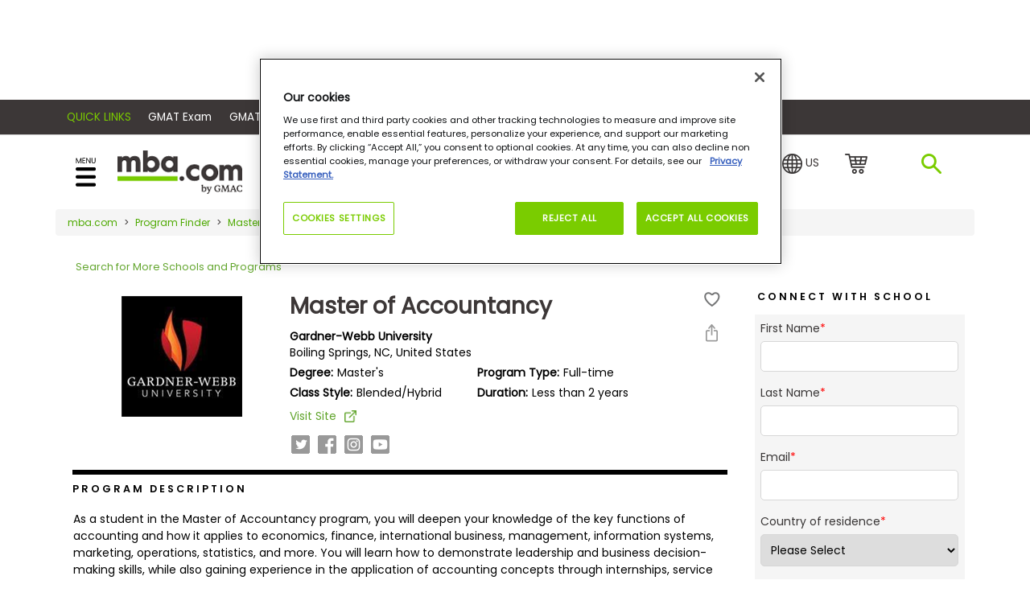

--- FILE ---
content_type: text/html; charset=utf-8
request_url: https://www.mba.com/program-finder/masters-programs/gardner-webb-university/gardner-webb-university/master-of-accountancy
body_size: 19474
content:
<!DOCTYPE html>
<html lang="en">
<head>

    

<meta http-equiv="Content-Type" content="text/html; charset=utf-8" />
<meta http-equiv="X-UA-Compatible" content="IE=edge" />
<meta name="viewport" content="width=device-width, initial-scale=1, maximum-scale=2" />
<!-- The above 3 meta tags *must* come first in the head; any other head content must come *after* these tags -->
<meta name="google-site-verification" content="GcJkPbCbcFsAl-vJHDCEISPgUFyeR8EcZOBId9a5OlA" />
<meta name="title" content="Master of Accountancy at Gardner-Webb University | mba.com Program Fin" />
<meta name="description" content="Thinking of business school? Learn about the Master of Accountancy program at Gardner-Webb University using the MBA.com Program Finder tool." />
<meta name="fragment" content="!" />
<style type="text/css">
    body {
        margin: 0;
    }

    .pageload {
        position: fixed;
        width: 100%;
        height: 100%;
        background-color: #fff;
        z-index: 9999;
        text-align: center;
    }
</style>
<link rel="preload" href="/mbaweb/Assets/fonts/Poppins-Regular.woff" as="font" crossorigin="anonymous" />
<link rel="preload" href="/mbaweb/Assets/fonts/Poppins-Regular.woff2" as="font" crossorigin="anonymous" />

<link rel="preload" href="/mbaweb/Assets/fonts/Poppins-SemiBold.woff" as="font" crossorigin="anonymous" />
<link rel="preload" href="/mbaweb/Assets/fonts/Poppins-SemiBold.woff2" as="font" crossorigin="anonymous" />

<link rel="preload" href="/mbaweb/Assets/fonts/glyphicons-halflings-regular.woff" as="font" crossorigin="anonymous" />
<link rel="preload" href="/mbaweb/Assets/fonts/glyphicons-halflings-regular.woff2" as="font" crossorigin="anonymous" />
<link rel="preload" href="https://cdn.jsdelivr.net/npm/bootstrap-icons@1.5.0/font/fonts/bootstrap-icons.woff2?856008caa5eb66df68595e734e59580d" as="font" crossorigin="anonymous" />
<link rel="preload" href="https://cdn.jsdelivr.net/npm/bootstrap-icons@1.5.0/font/fonts/bootstrap-icons.woff?856008caa5eb66df68595e734e59580d" as="font" crossorigin="anonymous" />
<link rel="preload" href="/mbaweb/Assets/fonts/data-table.woff" as="font" crossorigin="anonymous" />

    <link rel="canonical" href="https://www.mba.com/program-finder/masters-programs/gardner-webb-university/gardner-webb-university/master-of-accountancy" />
<meta name="msapplication-TileColor" content="#da532c" />
<meta name="msapplication-config" content="/MBAWeb/browserconfig.xml?ver=4" /><!-- check for version-->
<meta name="theme-color" content="#ffffff" />

<!-- Step to enable Sitecore Experience Analytics  -->

<script type="text/javascript">
    window.prerenderReady = false;
</script>

<!-- organization schema  -->
<script type="application/ld+json">
    {
    "@context": "https://schema.org",
    "@type": "Organization",
    "name": "mba.com",
    "url": "https://www.mba.com/",
    "logo": "https://www.mba.com/-/media/Images/mba2/service/logos/mba-com",
    "description": "Connect to business schools, information, and tools to help you achieve your career goals.",
    "contactPoint": [
    { "@type": "ContactPoint",
    "telephone": "+1 (866) 739-0238",
    "contactType": " customer service ",
    "contactOption": "TollFree",
    "areaServed": "USA",
    "availableLanguage": ["en"],
    "email": "customercare@mba.com"},
    { "@type": "ContactPoint",
    "telephone": "+91 120-439-7830",
    "contactType": " customer service ",
    "areaServed": "IN",
    "availableLanguage": ["en", "Hindi"],
    "email": "GMATCandidateServicesAPAC@pearson.com"
    },
    { "@type": "ContactPoint",
    "telephone": " +86-10-82345675 ",
    "contactType": "customer service",
    "areaServed": "CN",
    "availableLanguage": ["en","Chinese"],
    "email": "GMATCandidateServicesAPAC@pearson.com"
    },
    { "@type": "ContactPoint",
    "telephone": "+44 (0) 161 855 7219",
    "contactType": "customer service",
    "areaServed": "EMEA",
    "availableLanguage": "en",
    "email": "GMATCandidateServicesEMEA@pearson.com"
    }
    ],
    "sameAs": [
    "https://www.facebook.com/OfficialGMAT",
    "https://twitter.com/OfficialGMAT",
    "https://www.instagram.com/theofficialgmat/",
    "https://www.youtube.com/user/OfficialGMAT",
    "https://www.linkedin.com/showcase/the-gmat%C2%AE-exam-&-products-for-business-school-candidates/"
    ]
    }
</script>
<!-- end organization schema -->

    

<script type="text/javascript">
	dataLayer = window.dataLayer = window.dataLayer || [];
	dataLayer.push({
		'event': 'contentData',
        'selectedCountry': 'United States', // selected country from the top navigation dropdown
		'contentName': "Master of Accountancy", // content, article name in English
		'contentDegreeType': 'None', // article degree types as mbas, business masters, executive ed, degree agnostic
		'contentAudience': 'None', // content specific audiences as early professional, experienced professional, and undergrad candidates
		'contentFunnelStage': 'Unknown/Other', // funnel stage of the content as awareness, consideration, decision, loyalty
		'contentTopic': `Unknown/Other`, // content topic
		'contentFormat': 'Program', // content format as video, infographic, article, interactive
		'contentDaysSincePublished': '405', // days since the published date to analyze how long content lasts
		'contentWordCount': 'None', // word count of the content, most helpful for the article format 
		'contentSchool': 'Gardner-Webb University', // content school
		'contentSegment': 'Unknown/Other', // content segment
		'contentSyndicated': 'No' // whether it is syndicated, yes or no
    });

    if (false) {
        dataLayer.push({
            'event': 'loginStatus',
            'loginStatus': 'logged in' // only logged in status
        });
    }

</script>


    <title>Master of Accountancy at Gardner-Webb University | mba.com Program Fin</title>
    <link rel="apple-touch-icon" sizes="180x180" href="/MBAWeb/apple-touch-icon.png?ver=4">
    <link rel="icon" type="image/png" sizes="32x32" href="/MBAWeb/favicon-32x32.png?ver=6">
    <link rel="icon" type="image/png" sizes="16x16" href="/MBAWeb/favicon-16x16.png?ver=6">
    <link rel="manifest" href="/MBAWeb/site.webmanifest?ver=4">
    <link rel="mask-icon" href="/MBAWeb/safari-pinned-tab.svg?ver=4" color="#5bbad5">
    <link rel="shortcut icon" href="/MBAWeb/favicon.ico?ver=6">

    <script charset="UTF-8" type="text/plain" class="optanon-category-C0002">
window["adrum-start-time"] = new Date().getTime();
(function(config){
    config.appKey = "AD-AAB-ABV-RJZ";
    config.adrumExtUrlHttp = "http://cdn.appdynamics.com";
    config.adrumExtUrlHttps = "https://cdn.appdynamics.com";
    config.beaconUrlHttp = "http://eum-col.appdynamics.com";
    config.beaconUrlHttps = "https://eum-col.appdynamics.com";
    config.enableCoreWebVitals = true;
    config.enableSpeedIndex = true;
    config.xd = {enable : false};
})(window["adrum-config"] || (window["adrum-config"] = {}));

var originalPromise = window.Promise;
</script>
<script>

function revertPromise(){
setTimeout(function () {
    window.Promise = originalPromise;
});

}
</script>
<script asyn src="//cdn.appdynamics.com/adrum/adrum-latest.js" type="text/plain" class="optanon-category-C0002" onload="revertPromise()"></script>

    <link rel="preload" href="/mbaweb/Assets/css/bootstrap-icons.css" as="style" onload="this.onload=null;this.rel='stylesheet'">
<noscript><link rel="stylesheet" href="/mbaweb/Assets/css/bootstrap-icons.css"></noscript>
<link rel="preload" href="https://fonts.googleapis.com/css2?family=Poppins:wght@200;400;500;600;700&display=swap" as="font" type="font/woff2" crossorigin>
<link rel="preload" href="/MBAweb/Assets/MinifiedCSS/cssGlobal_v2.bf80dc82405d3e4894ee.css" as="style" onload="this.onload=null;this.rel='stylesheet'">
<noscript><link rel="stylesheet" href="/MBAweb/Assets/MinifiedCSS/cssGlobal_v2.bf80dc82405d3e4894ee.css"></noscript>
<script src="/bundles/jsGlobal_v2.js?v=I4Rt29S30viYBIMg2Qte389hiKKgYEG3IaWSrESPSFk1"></script>

<script type="text/javascript">
    var headerJs = '/MBAWeb/angular/dist/header-menu-bf12671c4fe639d7bff6.bundle.js'
    var vendorJs = '/MBAWeb/angular/dist/vendor-12.02.16.bundle.js'
    var requiedCommonJs='/MBAWeb/angular/dist/required-common-bf12671c4fe639d7bff6.bundle.js'
    var shouldLoadAngular = false;
    function loadHeaderAngular(clickedItem) {
        if (shouldLoadAngular) {
            loadAngular(requiedCommonJs, headerJs, vendorJs, clickedItem);
        } else {
            loadOnlyHeader(headerJs,clickedItem);
        }
    } 
    document.addEventListener("DOMContentLoaded", function () {
        const url = new URL(window.location.href);

        // Use URLSearchParams to get query parameters
        const params = new URLSearchParams(url.search);

        // Retrieve a specific query parameter
        var qryShowModal = params.get('showModal');
        qryShowModal = qryShowModal || "";
        if ((url.pathname != "/service/login" && url.pathname != "/service/registration" && url.pathname != "/service/forgot-password") &&
            (sessionStorage.getItem("sessionForGmatRegistration") == "1" || qryShowModal.toLowerCase().toString() == 'true')) {
            loadHeaderAngular(0);
        }
    });
</script>
    <script src="/MBAWeb/angular/dist/required-common-bf12671c4fe639d7bff6.bundle.js"></script>






    <base href="/">

    <script type="text/javascript">
        var enableRefreshAdd = false;
        var isFromSave = '';
        var isHomePage = "";
        var identityId = "";
        if (isFromSave=="False") {
            sessionStorage.removeItem('idKey');
        }
        var currentAccount ="FhGx27TLUJdbGes9M/DlLqi9o6MWp038xL1KmPUWGsDSOUGr/TTojlshe0TTRaU/IS5I7QZebbzw2Su9GV2WOAsHziQelsNoqP3Xs7cmUwGD/8Ib3Berh9gFX9aVM/[base64]/gHw4eHQK4yKsoknt2y//5qI9G+1vYGiovSKS+fcp9DQ1ah0fXneTCKInIDAsByBC092iNAgoMpaICMJ28pKaFj57tNbqebr+Aw74lGDCxOE5ZqHwPzkW5djHwmNIZqAxZlArVZfcn2kci4mZgFGocSXnTMqUakcoTKAEKy5yRbXcN3JwvL4vkIEeRlKZ1gm3krJ3wNPXyZmuPhfP1jSrYI/EIS4EVmj/63pjnTltI0+jXmY/i9bLKR0IvAVrc448yTXrKcTfUZbQk9f5HqDR0xqHIyg7i2TxxkNHEwesjRthMeFQnYIuFhFpP1GmUiRmz/6R9unWqFgWeRR3cAs4Vz+SbuSB6PTXGyYwELaJ8NipnR9D6RXQK6xjXzIkT4khdwEQesyR/gnSgmRGhNVxQtEZQWymNTIFhLeR+Kz1/YVkJHI7+Om05OiRkwzs16gaThSjpjGA/LVwUM0cXSkFyKVK32GW4gACJrheCVyWFO1P4A0ZHwRY9qzuSIdC//JDYEFWPDSBEDCAn6utVeMKRBaR+DvvrSrOx7bSLUiP27lDG9JrrUA2wU5Wr9XZkejRswsyL5I5C09xMSVqtmrj8dshpoLcJfe6rRrQXahgHYobaUDP5DyBaleJNU25NlA4etny3O1jA4kq6Cce/R4pZT+LPfhrj9bSoi6HypCQJ7c2EIfWfu25z1vwqWsde3WDb78ql1OC0lKM3nJB6dQVybSAO1NhJdj9bVNkPj5GuH1obPNUYEOpaCE0QhTrnoXDoltjdtw8bkY3GZQnIS+wkmPipyWbcZaA+/uxfGwfktO1HlQxsyWIVypP+9QX1cVCztuSPGPl92uHsuqGpjOj/Uf0jzKcJ+EaX+L7B2QQUydouDCqufsCdfTcLYuGqCF7zIDFmNg4l2kBpDlksSbYW7e7kMe11X2LW5kyQ05Bcg/dH+b5RowM3ScJK169DO6T+u65tEsdLdCIcWG+G/+ylBgHcivmfpFq9nZb5D8covQOPlKJA/08i94prqPeVeFfjEHlUe+pYDwdoF4uDEktUTOuCUcUd0FaekaA399D/h8wNGmh4bx2nsMX8vT1ElAmya9aVtti2vvCwUSKcCXu+S/nXIR0zXzu44KpFeYWER6h7A+uzrDwoxiwqp7F3qb/mWh5MRJneIqarhfKTssyIzG5jaL7iMF0aaL2yv+trO0=";
        var siteCoreConfig = {
            apiUrl: 'https://api.gmac.com:443/api/',
            apiKey: 'ed39377c93b9eff63a772d052996f4c4056333ff37b941764f3d2362ff7c8035',
            googleApiKey:'AIzaSyA7Ic4cXTxSHgCKI8wg6S0GqZVOrY5PIU8',
            baiduApiKey:'',
            currentAccount: currentAccount,
			preferredCountry: {"source":"IPLookup","countryName":"United States","regionName":"United States","languageName":"en","stateProvinceName":"Washington","cityName":"Seattle","latitude":"47.6275","longitude":"-122.3462","countryCode":"US","countryId":null,"availableTestCenter":false,"availableOnline":false,"enableGradSelectOptIn":false,"enableGlobalOptIn":false},
            notificationMessage: '',
            signUpUrl: '/service/login.aspx?openRegister=true',
            cmServer: '',
            solrIndex:'live',
            candidateProfileUrl:"/my-account",
            loginPageUrl: '/service/login?returnUrl=',
            userAccessKeyRenewal: '20',
            userAccessKeyTimeOut: '180',
            currentLanguage:'en',
            showAdForPage: '1',
            useAzureSolrInstance:true,
            headerUniqueIdentifier:'Browser'
        };
		function AddQueryParam(query, param, value) {
			return query + (query.indexOf('?') >= 0 ? '&' : '?') + param + '=' + value;
		}

        function PopupCenter(url, title, w, h) {
            // Fixes dual-screen position                         Most browsers      Firefox
            var dualScreenLeft = window.screenLeft != undefined ? window.screenLeft : screen.left;
            var dualScreenTop = window.screenTop != undefined ? window.screenTop : screen.top;

            var width = window.innerWidth ? window.innerWidth : document.documentElement.clientWidth ? document.documentElement.clientWidth : screen.width;
            var height = window.innerHeight ? window.innerHeight : document.documentElement.clientHeight ? document.documentElement.clientHeight : screen.height;

            var left = ((width / 2) - (w / 2)) + dualScreenLeft;
            var top = ((height / 2) - (h / 2)) + dualScreenTop;
            var newWindow = window.open(url, title, 'toolbar=no, titlebar=no, menubar=no, scrollbars=no, resizable=no, location=no, directories=no, status=no, width=' + w + ', height=' + h + ', top=' + top + ', left=' + left);

            // Puts focus on the newWindow
            if (window.focus) {
                newWindow.focus();
            }
        }

        function DoLogin(returnUrl, action, popup, loginType, isFromSave, isLowCommitmentLogin) {
            var loginUrl = '/service/login';
            if (!isFromSave) {
                isFromSave = false;
            }
            if (!isLowCommitmentLogin) {
                isLowCommitmentLogin = false;
            }
            if (returnUrl) {
                loginUrl = AddQueryParam(loginUrl, 'returnUrl', encodeURIComponent(returnUrl));
            }
            if (action) {
                loginUrl = AddQueryParam(loginUrl, 'action', action);
            }
            if (loginType) {
                loginUrl = AddQueryParam(loginUrl, 'loginType', loginType);
            }
            if (popup) {
                loginUrl = AddQueryParam(loginUrl, 'popup', popup);
            }

            else {
                loginUrl = AddQueryParam(loginUrl, 'popup', 'true');
            }
            loginUrl = AddQueryParam(loginUrl, 'isFromSave', isFromSave);
            loginUrl = AddQueryParam(loginUrl, 'isLowCommitmentLogin', isLowCommitmentLogin);

            if (true) {
                window.location.href = loginUrl;
            } else {
                PopupCenter(loginUrl, 'loginpopup', 550, 650);
            }
            return false;
        }

        // TODO: Update profileUpdateURL to be pulled from "GMAC.OpenID.ProfileUrl" setting
        function DoActionAfterLogin(openRegister, action, returnUrl) {
            var profileUpdateUrl = "http://accounts.gmac.com/account/profile?returnurl={0}";
            if (openRegister == 'true') {
                window.location = '/service/login.aspx?openRegister=true' + (action ? '&action=' + action : '');
            } else {
                window.location = returnUrl ? returnUrl : profileUpdateUrl + returnUrl;
            }
				}

		
    </script>

    <!-- Hubspot Footer email signup script. -->
    <script type="text/javascript">
        function getCookie(c_name) {
            if (document.cookie.length > 0) {
                c_start = document.cookie.indexOf(c_name + "=");
                if (c_start != -1) {
                    c_start = c_start + c_name.length + 1;
                    c_end = document.cookie.indexOf(";", c_start);
                    if (c_end == -1) {
                        c_end = document.cookie.length;
                    }
                    return unescape(document.cookie.substring(c_start, c_end));
                }
            }
            return "";
        }

        function setCookie(cname, cvalue, exdays) {
            var d = new Date();
            d.setTime(d.getTime() + (exdays * 24 * 60 * 60 * 1000));
            var expires = "expires=" + d.toUTCString();
            document.cookie = cname + "=" + cvalue + ";" + expires + ";path=/";
        }

        function sessionClear() {
            sessionStorage.removeItem('selectedTopic');
            sessionStorage.removeItem('PUVUpdate');
        }
    </script>
        <script>
            enableRefreshAdd = true;
        </script>
    
    


        <script>
              (function (w, d, s, l, i) {
        w[l] = w[l] || []; w[l].push({ 'gtm.start':
new Date().getTime(), event: 'gtm.js'
        }); var f = d.getElementsByTagName(s)[0],
j = d.createElement(s), dl = l != 'dataLayer' ? '&l=' + l : ''; j.async = true; j.src =
'https://www.googletagmanager.com/gtm.js?id=' + i + dl; f.parentNode.insertBefore(j, f);
    })(window, document, 'script', 'dataLayer', 'GTM-WKH6HJS');
        </script>
    <script>
    window.googletag = window.googletag || { cmd: [] };
    function publishAds() {
        googletag.pubads().setTargeting("Environment", ["prod"]);
        googletag.pubads().setTargeting("MBA-ItemId", ["{9F198EC4-24CB-4861-A5E4-3CFF1A4281F3}"]);
        googletag.pubads().setTargeting("MBA-Title", [""]);
        googletag.pubads().setTargeting("MBA-Author", [""]);
        googletag.pubads().setTargeting("MBA-URL", ["https://www.mba.com/program-finder/masters-programs/gardner-webb-university/gardner-webb-university/master-of-accountancy"]);
        googletag.pubads().setTargeting("MBA-Page", ["master-of-accountancy"]);
        googletag.pubads().setTargeting("MBA-Schools", ["Gardner-Webb University"]);
        googletag.pubads().setTargeting("MBA-Topics", [""]);
        googletag.pubads().setTargeting("MBA-Segments", [""]);
        googletag.pubads().setTargeting("Logged_In", ["Guest User"]);
            googletag.pubads().setTargeting("MBA-SchoolProfile", ["Unpaid"]);
       googletag.pubads().enableLazyLoad({
            fetchMarginPercent: 100,
            renderMarginPercent: 25,
            mobileScaling: 4.0
        });
    }
</script>
    <div id="hdnCCAdUnits" style="display:none">
        [{"Item1":"/21707729713/MBA/MBA_ProgramProfile_LB","Item2":"div-gpt-ad-1580117783681-0","Item3":"LB"}]
    </div> 

<script>  
googletag.cmd.push(function() {
// Define a size mapping object. The first parameter to addSize is
// a viewport size, while the second is a list of allowed ad sizes.   

var mappingLB = googletag.sizeMapping().
// Mobile
addSize([320, 0], [320, 50]). 
// TAB
addSize([768, 0], [728, 90]).
//  Desktop
addSize([1024, 0], [[970,250],[728, 90]]).build(); 

var mappingRGT = googletag.sizeMapping().
// Mobile
addSize([320, 0], [300, 250]).
// TAB
addSize([768, 0], [[300, 250], [300, 600]]).
// Desktop
addSize([1024, 0], [[300, 250], [300, 600]]).build();

//Adslot 1 declaration
googletag.defineSlot('/21707729713/MBA/MBA_SCHOOLSEARCHPROGRAMPROFILE_LB1', [[970,250],[728,90],[320,50]], 'div-gpt-ad-3680692-1')
.defineSizeMapping(mappingLB)
.addService(googletag.pubads());

//Adslot 2 declaration
googletag.defineSlot('/21707729713/MBA/MBA_SCHOOLSEARCHPROGRAMPROFILE_MPU1', [[300,600],[300,250]], 'div-gpt-ad-3680692-2')
.defineSizeMapping(mappingRGT )
.addService(googletag.pubads());

publishAds();
googletag.enableServices();
});
function refreshAdd(){
googletag.pubads().refresh();
}
</script> 
<script>
    var gptadslots = [];
    var googletag = googletag || { cmd: [] };
    googletag.cmd.push(function () {
        // Define a size mapping object. The first parameter to addSize is
        // a viewport size, while the second is a list of allowed ad sizes.
        var mappingLB = googletag.sizeMapping().
            // Mobile
            addSize([320, 0], [320, 50]).
            // TAB
            addSize([768, 0], [728, 90]).
            // Desktop
            addSize([1024, 0], [[970, 250], [728, 90]]).build();

        var mappingMPU = googletag.sizeMapping().
            // Mobile
            addSize([320, 0], [300, 250]).
            // TAB
            addSize([768, 0], [[300, 600], [300, 250]]).
            // Desktop
            addSize([1024, 0], [[300, 600], [300, 250]]).build();

	var mappingLFT = googletag.sizeMapping().
                  // Mobile
            addSize([320, 0], [300, 250]).
		   // TAB
            addSize([991, 0], [300, 250]). 
		   // Desktop
		   addSize([992, 0],[160,600]).build();

        var adUnits = JSON.parse(document.getElementById("hdnCCAdUnits").innerHTML);
        if (adUnits != null && adUnits.length > 0) {
            for (var ad in adUnits) {
                var selectedAd = adUnits[ad].Item1;
                var targetDiv = adUnits[ad].Item2;
                var adType = adUnits[ad].Item3;

				switch(adType.toLowerCase()) {
				  case "lb":
					googletag.defineSlot(selectedAd, [[970, 250], [728, 90], [320, 50], [300, 250], [300, 600]],
                        targetDiv).defineSizeMapping(mappingLB).addService(googletag.pubads());
					break;
				  case "mpu":
					 googletag.defineSlot(selectedAd, [[300, 600], [300, 250]],
                        targetDiv).defineSizeMapping(mappingMPU).addService(googletag.pubads());
					break;
				  case "skyscraper ad":
				     googletag.defineSlot(selectedAd, [[120,600],[160,600]],
                        targetDiv).defineSizeMapping(mappingLFT).addService(googletag.pubads());
					break;
				  case "native":
				    googletag.defineSlot(selectedAd,'fluid',targetDiv) 
						.addService(googletag.pubads()); 
					break;
				  default:
					googletag.defineSlot(selectedAd, [[970, 250], [728, 90], [320, 50], [300, 250], [300, 600]],
                        targetDiv).defineSizeMapping(mappingLB).addService(googletag.pubads());
				}
                
            }
        }
        publishAds();
        googletag.enableServices();
    });
    function refreshAdd() {
        setTimeout(() => {
            googletag.pubads().refresh();
        });
    }
</script></head>
<body>
    <!-- header HTML Start -->
    <div class="pageload">
    <img loading="eager" src="/MBAWeb/assets/img/loading-dots.gif" alt="Loading..." />
</div>
<link rel="preload" href="/mbaweb/Assets/fonts/Poppins-Regular.woff" as="font" crossorigin="anonymous" />
<style type="text/css">
    .highlight {
        color: black;
        font-weight: 600;
    }

    #headerRegGMAT [hidden] {
        display: none !important;
    }

    @media (min-width:1280px) {
        #paidProgram .importantinfo {
            min-height: 1000px
        }

        .emailrow {
            min-height: 427px;
        }

        .list-group-horizontal > .list-group-item:first-child {
            padding: 0;
        }

        #headerRegGMAT.primary_btn_promo_cta, #headerRegGMAT.ng__register a {
            display: block;
            min-width: 120px;
        }

        .country-c .dropdown {
            min-width: 46px;
            display: block;
        }

        .country-c .countryselector {
            display: block;
        }

        .list-group {
            width: 100%;
            display: flex;
            font-family: "poppins";
            justify-content: flex-end;
        }

            .list-group li {
                min-width: 76px;
                place-items: center;
            }

        #spnCountryCode {
            min-width: 17px;
            display: inline-block;
        }
    }
</style>



<script type="text/javascript">
    var oldXHR = window.XMLHttpRequest;
    var ctr = 0;
    var timeout;
    function newXHR() {
        var realXHR = new oldXHR();
        realXHR.addEventListener("readystatechange", function (a, b) {
            clearTimeout(timeout);
            if (realXHR.readyState == 1) {
                ctr++;
            }
            if (realXHR.readyState == 4) {
                ctr--;
                if (ctr <= 0) {
                    timeout = setTimeout(function(){
                        if (ctr <= 0) {
                            window.prerenderReady = true;
                        }
                    }, 0);
                }
            }
        }, false);
        return realXHR;
    }
    window.XMLHttpRequest = newXHR;
    siteCoreConfig.gcalIcon = '-/media/images/mba2/common-icons/icon-gcal.png?rev=8c1e8cb9a4b045acb58d126cd56fa275';
    siteCoreConfig.outlookIcon = '-/media/images/mba2/common-icons/icon-outlook.png?rev=9e0d6259ec90434da26ca1df412d656d';
    siteCoreConfig.iCalIcon = '-/media/images/mba2/common-icons/icon-ical.png?rev=2826abe445ce49f9b34f1ea420f9b52a';
    siteCoreConfig.searchableFlag = true;
    siteCoreConfig.continueShoppingUrl = '/gmat-exam-prep ';
    siteCoreConfig.focusShoppingUrl = '/gmat-focus-exam-prep';
    siteCoreConfig.gmatFocusProductCategoryId = '2680009';
    siteCoreConfig.askNetControllerUrl = '/api/sitecore/AskNet/AskNetRedirect';
    siteCoreConfig.disclaimer = '';
    siteCoreConfig.cartEmptyMessage = 'Your cart is empty.';
    siteCoreConfig.notificationMessage = 'No results found for ';
    siteCoreConfig.locationSearchBarLabelText = 'Enter your location..';
    siteCoreConfig.is2CheckoutEnabled = ('true' === 'true') ? true : false;
    siteCoreConfig.twoCheckoutUrl = 'https://shop.mba.com/order/checkout.php?PRODS={0}&amp;QTY={1}&amp;SHOPURL={2}&amp;ORDERSTYLE=nLWwm5W5nLg=';
    siteCoreConfig.twoCheckoutBundleProductUrl = 'https://shop.mba.com/order/checkout.php?PRODS={0}&amp;ADDITIONAL_BLISTS[{0}]={1}&amp;CART=1&amp;CARD=2&amp;SHORT_FORM=1&amp;ORDERSTYLE=nLWwm5W5nLg=&amp;SHOPURL={2}';
    siteCoreConfig.neeaRedirectMessage="You are being redirected to the NEEA website to update your profile.";
    siteCoreConfig.neeaProfileUrl='https://gmat-main.neea.cn/';
    siteCoreConfig.enableNEEAFeatureFlag = false;
    siteCoreConfig.gmatCheckProfileUrl = '/service/testing/gmat-exam-profile';
    siteCoreConfig.enableGORFeatureFlag = true;
    siteCoreConfig.examityDeliveryEndDateUTC = '2025-07-06T23:59:59.0000000Z';
    siteCoreConfig.bundleProductsToDisplay = '5235,5240'
    siteCoreConfig.manageOptIns = ('true' === 'true') ? true : false;
    (function () {
        var saveLabels = {};
        saveLabels.savedText = 'Saved';
        saveLabels.saveText = 'save';
        siteCoreConfig.saveLabels = saveLabels;

        var siteSearchSettingsModel = {};
        siteSearchSettingsModel.searchPageUrl = '/search?searchStr=';
        siteSearchSettingsModel.seachBoxPlaceholder = 'search mba.com';
        siteSearchSettingsModel.previouslyVisitedPageSectionHeading = 'Previously Visited';
        siteSearchSettingsModel.previouslyVisitedPageCacheKey= 'previouslyVisitedPages';
        siteSearchSettingsModel.previouslyVisitedPageCacheDuration= '30';
        siteSearchSettingsModel.previouslyVisitedPageExcludedTexts = 'service';
        siteSearchSettingsModel.previouslyVisitedPageCount = '3';
        siteSearchSettingsModel.frequentSearchesSectionHeading = 'Frequent Searches';
        siteSearchSettingsModel.frequentSearchesCount= '2';
        siteSearchSettingsModel.frequentSearches = '';
        siteCoreConfig.siteSearchSettingsModel = siteSearchSettingsModel;
        siteCoreConfig.adEnabledHTML = { };
        adHTML = { };
        adHTML.sponseredA = "\u003cdiv gtag-script\u003e\u003cdiv id=\u0027div-gpt-ad-1635861382214-0\u0027\u003e\u003cscript\u003egoogletag.cmd.push(function(){googletag.display(\u0027div-gpt-ad-1635861382214-0\u0027)})\u003c/script\u003e\u003c/div\u003e\u003c/div\u003e"
        siteCoreConfig.adEnabledHTML = adHTML;
    })();
</script>
    <style>
        .info {
            color: #17a2b8;
            font-size: 1.25em;
        }

        .error {
            color: red;
            font-size: 1.25em;
        }
    </style>




                <div class="adspace" style="background-color:">
                    <div class="adBanner">
  <div class="largebanner smallbanner ">
    <div class="ad-banner footerbanner">
      <div id="div-gpt-ad-1580117783681-0">
        <script>window.googletag = window.googletag || {cmd: []};googletag.cmd.push(function() { googletag.display('div-gpt-ad-1580117783681-0'); });</script>
      </div>
    </div>
  </div>
</div>
                </div>

    <style>
        .info {
            color: #17a2b8;
            font-size: 1.25em;
        }

        .error {
            color: red;
            font-size: 1.25em;
        }
    </style>








    <nav id="universal-ribbon" class="u-ribbon" style="color: #ffffff ; background-color:  #3c3737; ">
        <div id="uMenuContainer" class="container">
            <span class="partner-text">Quick Links</span>
            <div class="u-menu-dropdown close">
                    <span id="closeIcon">
                        Quick Links
                    </span>
                    <span id="openIcon" class="display-none-imp">
                        Quick Links
                    </span>

               
            </div>
                <ul class="u-menu-list" style="display:none">
                                <li class="texthover">

                                    <a data-toggle="tooltip" data-placement="bottom" data-html="true"    class="u-menu-item pipe  u-menu-pointer" target="" role="button">
                                        Quick Links
                                    </a>
                                </li>
                                <li class="">
                                    <a data-toggle="tooltip" data-placement="bottom" data-html="true"  data-href=https://www.mba.com/exams/gmat-exam?utm_source=mba&amp;utm_medium=ribbon&amp;utm_campaign=launch  href=https://www.mba.com/exams/gmat-exam?utm_source=mba&amp;utm_medium=ribbon&amp;utm_campaign=launch class="u-menu-item nopipe  " target="">
                                        GMAT Exam
                                    </a>
                                </li>
                                <li class="">
                                    <a data-toggle="tooltip" data-placement="bottom" data-html="true"  data-href=https://www.mba.com/gmat-exam-prep?utm_source=mba&amp;utm_medium=ribbon&amp;utm_campaign=launch  href=https://www.mba.com/gmat-exam-prep?utm_source=mba&amp;utm_medium=ribbon&amp;utm_campaign=launch class="u-menu-item nopipe  " target="">
                                        GMAT Prep
                                    </a>
                                </li>
                                <li class="">
                                    <a data-toggle="tooltip" data-placement="bottom" data-html="true"  data-href=https://www.mba.com/connect-with-schools/gmac-tours/events-calendar/?utm_source=mba&amp;utm_medium=ribbon&amp;utm_campaign=launch  href=https://www.mba.com/connect-with-schools/gmac-tours/events-calendar/?utm_source=mba&amp;utm_medium=ribbon&amp;utm_campaign=launch class="u-menu-item nopipe  " target="">
                                        Events
                                    </a>
                                </li>
                                <li class="">
                                    <a data-toggle="tooltip" data-placement="bottom" data-html="true"  data-href=https://www.mba.com/explore-programs/advancery/?utm_campaign=Advancery_mba_nav_quicklinks_match&amp;utm_medium=referral&amp;utm_source=mba.com  href=https://www.mba.com/explore-programs/advancery/?utm_campaign=Advancery_mba_nav_quicklinks_match&amp;utm_medium=referral&amp;utm_source=mba.com class="u-menu-item nopipe  " target="">
                                        Match with Programs
                                    </a>
                                </li>

                </ul>
        </div>
    </nav>

<header class="header" id="headsticky">
        <script>
            (function () {

             siteCoreConfig.preferredCountry.locationSearchBarLabelText = "Enter your location..";
                siteCoreConfig.preferredCountry.allLocationLabelText = "All Locations";
                siteCoreConfig.preferredCountry.selectedLocationLableText = "Selected Location";


                        siteCoreConfig.preferredCountry.enableGlobalOptIn = ("True" == "True") ? true : false;
                        siteCoreConfig.preferredCountry.enableGradSelectOptIn = ('True' == "True") ? true : false;

                    //ShoppingCart Model
                    siteCoreConfig.shoppingCartModel = {};
                    siteCoreConfig.shoppingCartModel.isEaShoppingCart = JSON.parse(("False").toLowerCase());
                    siteCoreConfig.shoppingCartModel.isMbaShoppingCart = JSON.parse(("True").toLowerCase());
                    siteCoreConfig.shoppingCartModel.redirectURL ="https://www.mba.com/exam-prep";

                }());
        </script>
        <div id="mySidenav" class="sidenav">
            <div class="col-lg-12 col-md-12" id="divFlyoutHeroText">
                <div class="closebtn" onclick="closeNav()">×</div>
                <span id="menu-heading" class="d-md-none d-none d-lg-inline-block">Explore our resources to learn how to reach your career goals with a graduate business degree.</span>
                <span class="logo d-lg-none">
                    <a class="m-pad" href="/" aria-label="MBA Logo"><img src="-/media/mbasite/lazy/lazy-image.png?rev=be79f5983e24475ab646e56558b54a81" alt="mba.com by GMAC" width="155" height="62" title="mba.com by GMAC" data-src="/-/media/mbasite/globalimages/logos/mbacom-by-gmac-1-1.png?h=62&amp;iar=0&amp;w=155&amp;rev=ea33d84a9b7d4d9f893b642d0400c551&amp;hash=47D82D0D30303A7382B7558772BB46C9" class="lazy"></a>
                </span>
            </div>
            <div class="row p-3">
                <div class="col-sm-12 col-xs-12 col-lg-4 col-md-5 nav-left-fill no-gutters">
                    <!--register for gmat mobile-->
                    <div class="d-xl-none d-lg-none" id="registerForGMATMobile">
                        <ul class="headerRegGMAT">
                        </ul>
                    </div>


                    <ul class="main-nav">
                            <li id="menu-1"><a href="https://www.mba.com/exams?nav=header">Exams</a><span>></span></li>
                            <li id="menu-2"><a href="https://www.mba.com/exams/gmat-exam/prep-for-the-exam?nav=header">Exam Prep</a><span>></span></li>
                            <li id="menu-3"><a href="https://www.mba.com/businessfundamentals?nav=header">Prepare for Business School</a><span>></span></li>
                            <li id="menu-4"><a href="https://www.mba.com/business-school-and-careers?nav=header">Business School &amp; Careers</a><span>></span></li>
                            <li id="menu-5"><a href="https://www.mba.com/explore-programs?nav=header">Explore Programs</a><span>></span></li>
                            <li id="menu-6"><a href="https://www.mba.com/connect-with-schools?nav=header">Connect with Schools</a><span>></span></li>
                            <li id="menu-7"><a href="https://www.mba.com/how-to-apply?nav=header">How to Apply</a><span>></span></li>
                            <li id="menu-8"><a href="https://support.mba.com/hc/en-us">Help Center</a><span>></span></li>

                    </ul>
                    <!-- mobile display for login-->
                    <div class="d-xl-none d-lg-none">
                        <ul class="list-group list-nav R-Nav m-R-Nav">
                        </ul>
                    </div>
                    <!--right section of header for mobile display-->


                </div>
                <div class="col-lg-8 col-md-7 col-sm-12 col-xs-12">

                    <!-- menu on mouse over -->
                        <div class="sub-menu leading" id="submenu-1">
                            <div class="closemenudiv"><div class="closebtn closesubmenu" onclick="closeSideNav()"><</div> Main Menu</div>
                            <h2 class="prg-h2">Exams</h2>
                            <ul class="childmenu-items" id="menucontainer">
                                            <li class="item-child">
                                                <a href="https://www.mba.com/exams/gmat-exam?nav=header" target="">GMAT™ Exam</a>
                                                        <ul>
                                                                <li><a href="https://www.mba.com/exams/gmat-exam/about?nav=header" target="">About the Exam</a></li>
                                                                <li><a href="https://www.mba.com/exams/gmat-exam/register?nav=header" target="">Register for the Exam</a></li>
                                                                <li><a href="https://www.mba.com/exams/gmat-exam/plan-for-exam-day?nav=header" target="">Plan for Exam Day</a></li>
                                                                <li><a href="https://www.mba.com/exams/gmat-exam/prep-for-the-exam?nav=header" target="">Prep for the Exam</a></li>
                                                        </ul>

                                            </li>
                                            <li class="item-child">
                                                <a href="https://www.mba.com/exams/executive-assessment?nav=header" target="">Executive Assessment</a>
                                                        <ul>
                                                                <li><a href="https://www.mba.com/exams/executive-assessment/about?nav=header" target="">About the Executive Assessment</a></li>
                                                                <li><a href="https://www.mba.com/exams/executive-assessment/register?nav=header" target="">Register for the Executive Assessment</a></li>
                                                                <li><a href="https://www.mba.com/exams/executive-assessment/assessment-day?nav=header" target="">Plan for Assessment Day</a></li>
                                                                <li><a href="https://www.mba.com/exams/executive-assessment/prepare?nav=header" target="">Prepare for the Assessment</a></li>
                                                        </ul>

                                            </li>
                                            <li class="item-child">
                                                <a href="https://www.mba.com/exams/nmat?nav=header" target="">NMAT by GMAC</a>

                                            </li>
                                            <li class="item-child">
                                                <a href="https://www.mba.com/exams/business-writing-assessment" target="">Business Writing Assessment</a>

                                            </li>

                            </ul>

                        </div>
                        <div class="sub-menu subsequent" id="submenu-2">
                            <div class="closemenudiv"><div class="closebtn closesubmenu" onclick="closeSideNav()"><</div> Main Menu</div>
                            <h2 class="prg-h2">Exam Prep</h2>
                            <ul class="childmenu-items" id="menucontainer">
                                            <li class="item-child">
                                                <a href="https://www.mba.com/gmat-exam-prep?nav=header" target="">Shop GMAT™ Official Prep</a>

                                            </li>
                                            <li class="item-child">
                                                <a href="https://www.mba.com/exams/gmat-exam/prep-for-the-exam?nav=header" target="">GMAT™ Official Prep</a>
                                                        <ul>
                                                                <li><a href="https://www.mba.com/exams/gmat-exam/prep-for-the-exam?nav=header" target="">About GMAT™ Official Prep</a></li>
                                                                <li><a href="https://www.mba.com/exams/gmat-exam/prep-for-the-exam/prep-strategies?nav=header" target="">Prep Strategies</a></li>
                                                                <li><a href="https://gmac.outgrow.us/gmat-focus-personalized-prep-plan-quiz?nav=header" target="_blank">Personalized Prep Plan</a></li>
                                                                <li><a href="https://www.mba.com/skills-insight?nav=header" target="|Custom">Skills Insight</a></li>
                                                                <li><a href="/gmat-mini-quiz?nav=header" target="_blank">GMAT Mini Quiz</a></li>
                                                        </ul>

                                            </li>
                                            <li class="item-child">
                                                <a href="https://www.mba.com/exams/executive-assessment/prepare?nav=header" target="">Executive Assessment Exam Prep</a>

                                            </li>
                                            <li class="item-child">
                                                <a href="https://www.mba.com/exams/nmat/prep-for-the-exam/official-nmat-prep?nav=header" target="">NMAT by GMAC Exam Prep</a>

                                            </li>
                                            <li class="item-child">
                                                <a href="https://www.mba.com/exams/business-writing-assessment/prepare" target="">Business Writing Assessment Prep</a>

                                            </li>

                            </ul>

                        </div>
                        <div class="sub-menu subsequent" id="submenu-3">
                            <div class="closemenudiv"><div class="closebtn closesubmenu" onclick="closeSideNav()"><</div> Main Menu</div>
                            <h2 class="prg-h2">Prepare For Business School</h2>
                            <ul class="childmenu-items" id="menucontainer">
                                            <li class="item-child">
                                                <a href="https://www.mba.com/explore-programs/advancery?utm_campaign=Advancery_mba_nav_mega_menu&amp;utm_medium=referral&amp;utm_source=mba.com" target="">Match with Business Schools</a>

                                            </li>
                                            <li class="item-child">
                                                <a href="https://www.mba.com/businessfundamentals?nav=header" target="">Business Fundamentals</a>

                                            </li>

                            </ul>

                        </div>
                        <div class="sub-menu subsequent" id="submenu-4">
                            <div class="closemenudiv"><div class="closebtn closesubmenu" onclick="closeSideNav()"><</div> Main Menu</div>
                            <h2 class="prg-h2">Business School &amp; Careers</h2>
                            <ul class="childmenu-items" id="menucontainer">
                                            <li class="item-child">
                                                <a href="https://www.mba.com/business-school-and-careers?nav=header" target="">Business Schools &amp; Careers</a>
                                                        <ul>
                                                                <li><a href="https://www.mba.com/business-school-and-careers/business-internships?nav=header" target="">Internships</a></li>
                                                        </ul>

                                            </li>
                                            <li class="item-child">
                                                <a href="https://www.mba.com/business-school-and-careers/why-business-school?nav=header" target="">Why Business School</a>
                                                        <ul>
                                                                <li><a href="https://www.mba.com/explore-programs/advancery?utm_campaign=Advancery_mba_nav_mega_menu&amp;utm_medium=referral&amp;utm_source=mba.com" target="">Compare Programs &amp; Get Matched</a></li>
                                                                <li><a href="https://www.mba.com/business-school-and-careers/student-experience?nav=header" target="">Student Experience</a></li>
                                                                <li><a href="https://www.mba.com/business-school-and-careers/success-stories?nav=header" target="">Success Stories</a></li>
                                                                <li><a href="https://www.mba.com/business-school-and-careers/diversity-and-inclusion?nav=header" target="">Diversity and Inclusion</a></li>
                                                                <li><a href="https://www.mba.com/business-school-and-careers/women-in-business?nav=header" target="">Women in Business</a></li>
                                                                <li><a href="https://www.mba.com/business-school-and-careers/salary-and-roi/business-school-roi-calculator?nav=header" target="">MBA ROI Calculator</a></li>
                                                        </ul>

                                            </li>
                                            <li class="item-child">
                                                <a href="https://www.mba.com/business-school-and-careers/career-possibilities?nav=header" target="">Career Possibilities</a>
                                                        <ul>
                                                                <li><a href="https://www.mba.com/explore-programs/advancery?utm_campaign=Advancery_mba_nav_mega_menu&amp;utm_medium=referral&amp;utm_source=mba.com" target="">Plan your Path</a></li>
                                                                <li><a href="https://www.mba.com/business-school-and-careers/career-possibilities/quiz-are-you-leadership-material?nav=header" target="">Quiz: Are You Leadership Material?</a></li>
                                                                <li><a href="https://www.mba.com/business-school-and-careers/success-stories?nav=header" target="">Success Stories</a></li>
                                                                <li><a href="https://www.mba.com/business-school-and-careers/salary-and-roi/estimate-your-post-mba-salary?nav=header" target="">Estimate Your Salary</a></li>
                                                        </ul>

                                            </li>

                            </ul>

                        </div>
                        <div class="sub-menu subsequent" id="submenu-5">
                            <div class="closemenudiv"><div class="closebtn closesubmenu" onclick="closeSideNav()"><</div> Main Menu</div>
                            <h2 class="prg-h2">Explore Programs</h2>
                            <ul class="childmenu-items" id="menucontainer">
                                            <li class="item-child">
                                                <a href="https://www.mba.com/explore-programs/advancery/?utm_campaign=Advancery_mba_nav_mega_menu_match&amp;utm_medium=referral&amp;utm_source=mba.com" target="">Match with Programs</a>
                                                        <ul>
                                                                <li><a href="https://advancery.gmac.com/explore?q=productTypes_MBA&amp;utm_campaign=Advancery_mba_nav_mega_menu_find_mba_programs&amp;utm_medium=referral&amp;utm_source=mba.com" target="_blank">Find MBA Programs</a></li>
                                                                <li><a href="https://advancery.gmac.com/explore?q=productTypes_Masters&amp;utm_campaign=Advancery_mba_nav_mega_menu_find_masters_programs&amp;utm_medium=referral&amp;utm_source=mba.com" target="_blank">Find Master&#39;s Programs</a></li>
                                                                <li><a href="https://advancery.gmac.com/explore?q=productTypes_Executive-MBA&amp;utm_campaign=Advancery_mba_nav_mega_menu_find_exec_mba_programs&amp;utm_medium=referral&amp;utm_source=mba.com" target="_blank">Find Executive Programs</a></li>
                                                                <li><a href="https://advancery.gmac.com/explore?q=deliveryModes_Online.deliveryModes_Live-Online&amp;utm_campaign=Advancery_mba_nav_mega_menu_find_online_programs&amp;utm_medium=referral&amp;utm_source=mba.com" target="_blank">Find Online Programs</a></li>
                                                        </ul>

                                            </li>
                                            <li class="item-child">
                                                <a href="https://www.mba.com/explore-programs/choose-and-compare-programs?nav=header" target="">Learn about Schools &amp; Programs</a>
                                                        <ul>
                                                                <li><a href="https://www.mba.com/explore-programs/mba-programs?nav=header" target="">MBA Programs</a></li>
                                                                <li><a href="https://www.mba.com/explore-programs/business-school-rankings?nav=header" target="">Business School Rankings</a></li>
                                                                <li><a href="https://www.mba.com/explore-programs/business-masters-programs?nav=header" target="">Business Master&#39;s Programs</a></li>
                                                                <li><a href="https://www.mba.com/explore-programs/choose-and-compare-programs/quiz-best-business-school-program-for-your-personality?nav=header#/Home/explore-programs/choose-and-compare-programs/top-b-school-programs?nav=header" target="">Top Business School Programs</a></li>
                                                        </ul>

                                            </li>
                                            <li class="item-child">
                                                <a href="https://www.mba.com/explore-programs/study-destinations?nav=header" target="">Study Destinations</a>

                                            </li>

                            </ul>

                        </div>
                        <div class="sub-menu subsequent" id="submenu-6">
                            <div class="closemenudiv"><div class="closebtn closesubmenu" onclick="closeSideNav()"><</div> Main Menu</div>
                            <h2 class="prg-h2">Connect with Schools</h2>
                            <ul class="childmenu-items" id="menucontainer">
                                            <li class="item-child">
                                                <a href="https://www.mba.com/connect-with-schools/gradselect?nav=header" target="">Connect with GMAC™ GradSelect</a>
                                                        <ul>
                                                                <li><a href="https://www.mba.com/connect-with-schools/gradselect" target="">About GradSelect</a></li>
                                                                <li><a href="https://www.mba.com/connect-with-schools/gradselect/register" target="">Create a GradSelect Profile</a></li>
                                                                <li><a href="https://www.mba.com/connect-with-schools/gradselect/get-ready?nav=header" target="">Prep Yourself for B-School</a></li>
                                                        </ul>

                                            </li>
                                            <li class="item-child">
                                                <a href="https://www.mba.com/connect-with-schools/attending-mba-events?nav=header" target="">Attending Events</a>
                                                        <ul>
                                                                <li><a href="?nav=header" target="">Quiz: Can You Network Like An MBA?</a></li>
                                                        </ul>

                                            </li>
                                            <li class="item-child">
                                                <a href="https://www.mba.com/connect-with-schools/gmac-tours" target="">GMAC Tours</a>
                                                        <ul>
                                                                <li><a href="https://www.mba.com/connect-with-schools/gmac-tours/events-calendar" target="">Events Calendar</a></li>
                                                        </ul>

                                            </li>
                                            <li class="item-child">
                                                <a href="https://www.mba.com/events?nav=header" target="">Events Calendar</a>
                                                        <ul>
                                                                <li><a href="https://www.mba.com/events/find/host/schools" target="">School Events</a></li>
                                                                <li><a href="https://www.mba.com/events/find/host/the-mba-tour" target="">GMAC Tours Events</a></li>
                                                                <li><a href="https://www.mba.com/events/find/format/in_person" target="">In-Person Events</a></li>
                                                                <li><a href="https://www.mba.com/events/find/format/online" target="">Online Events</a></li>
                                                        </ul>

                                            </li>

                            </ul>

                        </div>
                        <div class="sub-menu subsequent" id="submenu-7">
                            <div class="closemenudiv"><div class="closebtn closesubmenu" onclick="closeSideNav()"><</div> Main Menu</div>
                            <h2 class="prg-h2">How to Apply</h2>
                            <ul class="childmenu-items" id="menucontainer">
                                            <li class="item-child">
                                                <a href="https://www.mba.com/how-to-apply/apply-to-programs?nav=header" target="">Apply to Programs</a>

                                            </li>
                                            <li class="item-child">
                                                <a href="https://www.mba.com/exams-and-exam-prep/gmat-exam/value-of-assessments?nav=header" target="">The Value of Assessments</a>

                                            </li>
                                            <li class="item-child">
                                                <a href="https://www.mba.com/how-to-apply/admissions-essays?nav=header" target="">Admissions Essays</a>

                                            </li>
                                            <li class="item-child">
                                                <a href="https://www.mba.com/how-to-apply/letters-of-recommendation?nav=header" target="">Letters of Recommendation</a>

                                            </li>
                                            <li class="item-child">
                                                <a href="https://www.mba.com/how-to-apply/admissions-interviews?nav=header" target="">Admissions Interviews</a>

                                            </li>
                                            <li class="item-child">
                                                <a href="https://www.mba.com/how-to-apply/scholarships-and-financing?nav=header" target="">Scholarships and Financing</a>

                                            </li>
                                            <li class="item-child">
                                                <a href="https://www.mba.com/how-to-apply/enrolling-in-a-program?nav=header" target="">Enrolling in a Program</a>
                                                        <ul>
                                                                <li><a href="https://www.mba.com/business-school-and-careers/why-business-school/quiz-whats-your-learning-style?nav=header" target="">Quiz: What&#39;s Your Ideal Learning Style?</a></li>
                                                        </ul>

                                            </li>

                            </ul>

                        </div>
                        <div class="sub-menu subsequent" id="submenu-8">
                            <div class="closemenudiv"><div class="closebtn closesubmenu" onclick="closeSideNav()"><</div> Main Menu</div>
                            <h2 class="prg-h2">Help Center</h2>
                            <ul class="childmenu-items" id="menucontainer">
                                            <li class="item-child">
                                                <a href="https://support.mba.com/hc/en-us" target="">Help Center</a>
                                                        <ul>
                                                                <li><a href="https://support.mba.com/hc/en-us/categories/6204250953627-Exams" target="_blank">Exams</a></li>
                                                                <li><a href="https://support.mba.com/hc/en-us/categories/6091574629659-Exam-Prep" target="_blank">Exam Prep</a></li>
                                                                <li><a href="https://support.mba.com/hc/en-us/categories/6091483149851-My-Account" target="_blank">My Account</a></li>
                                                                <li><a href="https://support.mba.com/hc/en-us/categories/7972835010587-GMAC-Tours" target="_blank">GMAC Tours</a></li>
                                                                <li><a href="https://support.mba.com/hc/en-us/categories/9984221230363-Do-you-want-to-contact-us-" target="_blank">Contact Us</a></li>
                                                        </ul>

                                            </li>
                                            <li class="item-child">
                                                <a href="https://www.mba.com/frequently-asked-questions?nav=header" target="">FAQs</a>

                                            </li>

                            </ul>

                        </div>
                </div>
            </div>
        </div>

    <div class="container">
        <div class="row">
            <div class="col-md-12">
                <div class="row cp-row">
                    <div class="col-7 col-xs-7 col-md-4 col-sm-6 logo">
                        <span onclick="openNav()" class="">
                            <img src="-/media/mbasite/lazy/lazy-image.png?rev=be79f5983e24475ab646e56558b54a81" alt="Menu" style="height: 36px;" data-src="/-/media/mbasite/globalimages/menu-hamburger.svg?iar=0&amp;rev=fcc16cd3e3074c1b886fb74b63b96d8c&amp;hash=18A54DC0165E14C1E005D9E45854C8CB" class="lazy">
                        </span>
                        <a href="/" aria-label="MBA Logo"><img src="-/media/mbasite/lazy/lazy-image.png?rev=be79f5983e24475ab646e56558b54a81" alt="mba.com by GMAC" width="155" height="62" title="mba.com by GMAC" data-src="/-/media/mbasite/globalimages/logos/mbacom-by-gmac-1-1.png?h=62&amp;iar=0&amp;w=155&amp;rev=ea33d84a9b7d4d9f893b642d0400c551&amp;hash=47D82D0D30303A7382B7558772BB46C9" class="lazy"></a>

                    </div>
                    <div class="col-5 col-sm-6 col-xs-5 col-offset-1 col-md-8 col-md-offset-0 text-right">
                        <ul class="list-group list-group-horizontal R-Nav d-R-Nav">
                            
                            <li class="list-group-item d-none d-block d-md-none d-lg-block m-right-nav ng__register registerForGMATMobile" id="headerRegGMAT">
                                

<a href="javascript:void(0)" onclick="registerForGMATRedirect('/service/testing/gmat-exam-profile')" role="button" target="_current">Register for the GMAT</a>
                            </li>

<li class="list-group-item  d-none d-block d-md-none d-lg-block m-right-nav" id="headerAuth">
    <a href="https://www.mba.com/service/login?openRegister=true" class="btn ac-regbtn" role="button">Create Account</a>
</li>




    <li class="list-group-item d-none d-block d-md-none d-lg-block m-right-nav" id="headerNotAuth">
        <a id="aLogin" href="javascript:void(0)" class="btn ac-regbtn" role="button">Log In</a>
    </li>


                            <li class="list-group-item country-c d-none d-block d-md-none d-lg-block m-right-nav">
                                <div class="dropdown">
                                    <country-modal></country-modal>
                                    <a class="btn countryselector" onclick="loadHeaderAngular(2)" role="button" >
                                        <img alt="Select Country" height="26" src="mbaWeb/assets/img/icon-globe.png" width="25"> <span id="spnCountryCode"></span>
                                    </a>
                                </div>
                            </li>
                            <li class="list-group-item d-none d-block d-md-none d-lg-block m-right-nav cart-padding-b">
                                <div><a class="header-cart-icon" role="link" onclick="loadHeaderAngular(3)" href="javascript:void(0)" aria-label="Add to cart">cart</a></div>
                                <cart-icon></cart-icon>
                            </li>
                            <li class="list-group-item search">
                                <img alt="" height="26" src="MBAWeb/assets/img/icon-search.png" width="25" onclick="loadHeaderAngular(4)">
                                <site-search></site-search>
                            </li>
                        </ul>
                    </div>
                </div>
            </div>
        </div>
    </div>
</header>
<shopping-cart></shopping-cart>
    <!--Header Ended -->
    <main class="content">
        

<div class="container">
    <ol class="breadcrumb art-brcrumb">
            <li class="">
                        <a href="https://www.mba.com/">
                            mba.com
                        </a>
            </li>
            <li class="">
                        <a href="https://www.mba.com/program-finder">
                            Program Finder
                        </a>
            </li>
            <li class="">
                        <a href="https://www.mba.com/program-finder/find/degree/masters">
                            Master&#39;s Programs
                        </a>
            </li>
            <li class="">
                        <a href="/program-finder/schools/gardner-webb-university/gardner-webb-university">
                            Gardner-Webb University
                        </a>
            </li>
            <li class="">
Master of Accountancy            </li>
    </ol>
</div>

        
<link rel="preload" href="/Assets/cssProgramProfile.css?v=mpY-Xs2-QGzLYu2P96R6HjlCfWZ2vLhK1lscixhgbAI1" as="style" onload="this.onload=null;this.rel='stylesheet'"><noscript><link rel="stylesheet" href="/Assets/cssProgramProfile.css?v=mpY-Xs2-QGzLYu2P96R6HjlCfWZ2vLhK1lscixhgbAI1"></noscript>



<script>
    siteCoreConfig.id='3052992';
    siteCoreConfig.otherVideoImgUrl='-/media/images/mba/videothumbs/video-thumb-gmat-ir.png?rev=0f317b747a7247d58fb650b195d5b7b7';
    siteCoreConfig.notificationMessage= '';
    siteCoreConfig.socialIconList = '[{"InactiveIcon":"-/media/images/mba2/service/social/icon-23x23-facebook-grey.png?rev=67e14b033dfe4ab9845e876b57b96314","HoverIcon":"-/media/images/mba2/service/social/icon-23x23-facebook-color.png?rev=ca11c4f8954343a597b2b1926868ab27","SocialURL":"","Title":"Facebook","AltText":"","Id":"6090001"},{"InactiveIcon":"-/media/images/mba2/service/social/icon-23x23-googleplus-grey.png?rev=5de37c9d76224bc4a2ad02b2613db4cb","HoverIcon":"-/media/images/mba2/service/social/icon-23x23-googleplus-color.png?rev=b91a2edb619444e4af200143ee6e9d2a","SocialURL":"","Title":"Google+","AltText":"","Id":"6090010"},{"InactiveIcon":"-/media/images/mba2/service/social/icon-23x23-instagram-grey.png?rev=6e32f62d1e444ae8ae912039e3a1e704","HoverIcon":"-/media/images/mba2/service/social/icon-23x23-instagram-color.png?rev=91f4a6683f0546deabc300e0f3bf64ca","SocialURL":"","Title":"Instagram","AltText":"","Id":"6090011"},{"InactiveIcon":"-/media/images/mba2/service/social/icon-23x23-linkedin-grey.png?rev=1661148e20bd4a75b6b9e15b439f88f2","HoverIcon":"-/media/images/mba2/service/social/icon-23x23-linkedin-color.png?rev=990b754b039c4ca3a5ceaccb2f4f04d4","SocialURL":"","Title":"LinkedIn","AltText":"","Id":"6090003"},{"InactiveIcon":"-/media/images/mba2/service/social/icon-23x23-mbauniverse-grey.png?rev=2400061578ba456384ab5bf4baff4953","HoverIcon":"-/media/images/mba2/service/social/icon-23x23-mbauniverse-color.png?rev=7f2bae286c2b4c3282fe42d139831f53","SocialURL":"","Title":"MBA Universe","AltText":"","Id":"6090017"},{"InactiveIcon":"-/media/images/mba2/service/social/icon-23x23-otherlink-grey.png?rev=0d8ab1bb7d5747cd9f556fc25df77e5e","HoverIcon":"-/media/images/mba2/service/social/icon-23x23-otherlink-color.png?rev=11d9bf22cd23463d977f470fc60f9058","SocialURL":"","Title":"Other","AltText":"","Id":"6090008"},{"InactiveIcon":"-/media/images/mba2/service/social/icon-23x23-pinterest-grey.png?rev=7618faea814548fcb185b06e8d21d31b","HoverIcon":"-/media/images/mba2/service/social/icon-23x23-pinterest-color.png?rev=bdef6d3c69444be190105028de06484f","SocialURL":"","Title":"Pinterest","AltText":"","Id":"6090012"},{"InactiveIcon":"-/media/images/mba2/service/social/icon-23x23-shiksha-grey.png?rev=f8fbdcb203fe4475b8d7db77192acf12","HoverIcon":"-/media/images/mba2/service/social/icon-23x23-shiksha-color.png?rev=45f3aa657dd24908ad895c10632ce329","SocialURL":"","Title":"Shiksha","AltText":"","Id":"6090016"},{"InactiveIcon":"-/media/images/mba2/service/social/icon-23x23-snapchat-grey.png?rev=cd488d70b2ab44c192ff7f78cf2953c1","HoverIcon":"-/media/images/mba2/service/social/icon-23x23-snapchat-color.png?rev=cbf8f6379db045c094df3a4356cd8337","SocialURL":"","Title":"Snapchat","AltText":"","Id":"6090013"},{"InactiveIcon":"-/media/images/mba2/service/social/icon-23x23-twitter-grey.png?rev=e9783dc230f840d8b5f2aad3d5cbd5a8","HoverIcon":"-/media/images/mba2/service/social/icon-23x23-twitter-color.png?rev=dd6851f2ff0244aa90f37a6b375efc57","SocialURL":"","Title":"Twitter","AltText":"","Id":"6090002"},{"InactiveIcon":"-/media/images/mba2/service/social/icon-23x23-videochannel-grey.png?rev=1252637cef4d4fa5baecb55da2fb958b","HoverIcon":"-/media/images/mba2/service/social/icon-23x23-videochannel-color.png?rev=ff4518f979b447b0b5117e9313feca64","SocialURL":"","Title":"Video Channel","AltText":"","Id":"6090007"},{"InactiveIcon":"-/media/images/mba2/service/social/icon-23x23-wechat-grey.png?rev=09f888b4bcce4f2481137a63028a7bcc","HoverIcon":"-/media/images/mba2/service/social/icon-23x23-wechat-color.png?rev=90b3889ee9494c1c9e29f7dd45b9bd56","SocialURL":"","Title":"WeChat","AltText":"","Id":"6090015"},{"InactiveIcon":"-/media/images/mba2/service/social/icon-23x23-weibo-grey.png?rev=4f6d80a0949e4fb8955cbdf46b934f65","HoverIcon":"-/media/images/mba2/service/social/icon-23x23-weibo-color.png?rev=1fd3d39bb8d74e6aac7b7e84bd3a83fc","SocialURL":"","Title":"Weibo","AltText":"","Id":"6090014"},{"InactiveIcon":"-/media/images/mba2/service/social/icon-23x23-youtube-grey.png?rev=14cd786a243248538c12abf1f7931711","HoverIcon":"-/media/images/mba2/service/social/icon-23x23-youtube-color.png?rev=00dbdbf001564e5388c724492b97840e","SocialURL":"","Title":"YouTube Channel / Video Page","AltText":"","Id":"6090009"},{"InactiveIcon":"-/media/images/mba2/service/social/icon-23x23-youtube-grey.png?rev=14cd786a243248538c12abf1f7931711","HoverIcon":"-/media/images/mba2/service/social/icon-23x23-youtube-color.png?rev=00dbdbf001564e5388c724492b97840e","SocialURL":"","Title":"YouTube Single Video","AltText":"","Id":"6090004"}]';
    siteCoreConfig.identityId = '';
    siteCoreConfig.socialMediaHeader = 'Program Social Media';
    siteCoreConfig.programRollingAdmissionsText = 'This program admits on a rolling basis each semester.';
    siteCoreConfig.militaryFriendlyUrlText = 'View Military Friendly program website';
    siteCoreConfig.errorMessage = 'No result found for';
    siteCoreConfig.articleToolTipMessage = 'Please log in to view this item.';
    siteCoreConfig.preTestText ='Average';
    siteCoreConfig.postTestText = 'Score';
    siteCoreConfig.orderSchoolReportUrl = '/service/testing/order-score-reports';
    (function () {
        var programLabels = {};
        programLabels.bottomNoteText = "The information on this page has been provided to us, by the university, school, or program. For the latest updated information, please visit the school or program site directly.";
        programLabels.additionalDetailsText = 'Additional Details';
        programLabels.programDescriptionText = 'Program Description';
        programLabels.descriptionTrailingCharcter = '... ';
        programLabels.readMoreText  = 'Read More';
        programLabels.maximumDescriptionLength = '500';
        programLabels.backToSearchResultText = 'Back to Search Results';
        programLabels.searchForMoreSchoolsText = 'Search for More Schools and Programs';
        programLabels.otherProgramsOfferedText = 'Other Programs Offered';
        programLabels.eventsText = 'Events and Deadlines';
        programLabels.registerText = 'Register';
        programLabels.hostText = 'Host';
        programLabels.dateTimeText = 'Date &amp; Time';
        programLabels.locationText = 'Location';
        programLabels.seeMoreEventsLength = '3';
        programLabels.maximumEventCount = '3';
        programLabels.seeMoreEventsText = 'View More Events';
        programLabels.relatedContentText = 'Related Content';
        programLabels.seeMoreRelatedContentText = 'View All';
        programLabels.programVideosText = 'Program Videos';
        programLabels.seeMoreVideosText = 'View More Videos';
        programLabels.programArticlesText = 'Articles';
        programLabels.seeMoreArticlesText = 'See More Articles';
        programLabels.importantDatesText = 'Important Dates';
        programLabels.startDateText  = 'Start Date';
        programLabels.applicationDeadlinesText = 'Application Deadlines';
        programLabels.admissionsDataText = 'Admission Data';
        programLabels.pleaseNoteText  = 'No admission data was provided to us by the university, school or program. For the latest updated information please visit the school or program site directly.';
        programLabels.tutionText = 'Tuition';
        programLabels.programFullyAidText = 'Program financial aid is available.';
        programLabels.programFullyFundedText = 'This program is fully funded.';
        programLabels.contactText = 'Contact';
        programLabels.displaySocialMediaFeed = true;
        programLabels.socialMediaLoadMoreText = 'View More';
        programLabels.shareURLMessage = 'URL copied';
        programLabels.programCopyUrlText =  'Copy URL';
        programLabels.schoolSearchUrl = '/program-finder';
        programLabels.visitSiteText = 'Visit Site';
         programLabels.visitAdmissionSiteText = 'Visit Site';
        programLabels.detailsText = 'Program Details';
        programLabels.detailsAndFocusAreaText = 'Details &amp; Focus Areas';
        programLabels.militaryFriendlyToolTipText = 'To get more information about the program click on the Learn More link below.';
        programLabels.jointDegreeOfferedTooltipText = '';
        programLabels.learnMoreText = 'Learn More';
        programLabels.focusAreaHeadText = 'Focus Area';
        programLabels.focusAreaMoreText = '+ View All';
        programLabels.focusAreaLengthForMore = '5';
        programLabels.programOfferedStartingLength = '3';
        programLabels.programOfferedMoreText = 'View All';
        programLabels.desktopScreenSize = '1024';
        programLabels.jointDegreeOfferedText = 'Joint Degree Offered ';
        programLabels.maximumArticleCount = '';
        programLabels.increaseMoreContent = '';
        programLabels.offeredEmploymentDurationText = '`Offered employment within ${keyValue} months`';
        programLabels.workExperianceText = '`${keyValue} work experience`';
        programLabels.creditsRequiredText = 'Credits required';
        programLabels.classSizeText = 'Average class size';
        programLabels.workExperianceSymbolText = 'yrs';
        programLabels.employmentSymbolText = '%';
        programLabels.hubSpotFormHeadingText = 'Connect With School';
        programLabels.hubSpotFormID = 'abc132a6-408a-4884-9b2b-f9901ef29f29';
        programLabels.portalID = '504970';

        programLabels.smContentLength = '280';
        programLabels.smLoadMoreText = 'View More';
        programLabels.smMaxPost = '24';
        programLabels.smIncrementalPageSize = '6';
        programLabels.socialMediaText =   "#SchoolName\u0027s Social Media";
        programLabels.sendMyScoreButtonText = 'Send My Score';
        programLabels.deadlineDateText = 'Date';
        programLabels.deadlineDefaultText = 'Application Deadline';
        programLabels.saveProgramText = 'Save this program to your profile';
        programLabels.dataStandardsBadgeLogo = '-/media/images/shared/data-standards/2024_gmac_datastandards_badge_300x300.png?rev=f1845e58adb14868b40cddf258649170';
        programLabels.dataStandardsBadgeUrlText = 'What is This?';
        programLabels.dataStandardsBadgeUrl = 'https://www.mba.com/explore-programs/business-school-rankings/gmac-members-set-new-standards-for-business-school-rankings-data';
        programLabels.dataStandardsBadgeUrlTarget = '_blank';

        var detailsType = {}
        detailsType.degree = 'Degree';
        detailsType.type = 'Program Type';
        detailsType.classStyle ='Class Style';
        detailsType.length = 'Duration';
        detailsType.militaryFriendly = 'Military Friendly';
        detailsType.jointDegree ='Joint Degree';

        programLabels.programDetailsType = detailsType;

        siteCoreConfig.programLabels = programLabels;

        var eventLabel = {};
        eventLabel.calendarHeadingText = 'ADD';
        eventLabel.iCalendarText = 'Add to iCalendar';
        eventLabel.googleCalendarText = 'Add to Google Calendar';
        eventLabel.outlookText = 'Add to Outlook';
        siteCoreConfig.eventLabel = eventLabel;
    })();

    siteCoreConfig.adEnabledHTML = {};

    (function () {
        adHTML = {};
        adHTML.programDescLB = '';
        adHTML.programDescMPU = '';
        siteCoreConfig.adEnabledHTML = adHTML;
    }());
</script>

<script defer charset="utf-8" type="text/javascript" src="//js.hsforms.net/forms/v2.js"></script>
<style type="text/css">

    :root {
        --page-height: 1400px;
        --m-page-height: 1200px;
    }
</style>
<program-profile></program-profile>
<script async src="/MBAWeb/angular/dist/program-profile-bf12671c4fe639d7bff6.bundle.js"></script>
        <script src="/bundles/jsLightBox.js?v=1X3OUkFuI9r6XyyC9H9aZXrRIFGJTJ6btLsbZrs53g81" defer></script>
<script>
    function loadData(url, type) {
        var object;
        if (type == "pdf") {
            object = "<object   data=\"{FileName}\" class=\"embedLightBox\" type=\"application/pdf\" width=\"100%\" height=\"700px\">";
            object += "</object >";
            object = object.replace(/{FileName}/g, url);
            $("#OtherMedia").show();
            $("#OtherMedia").html(object);
            $("#VideoFile").hide();
        }
        else if (type == "img") {
            object = "<img  src=\"{Src}\"  width=\"100%\" height=\"100%\" alt=\"\">";
            object += "</img>";
            object = object.replace(/{Src}/g, url);
            $("#OtherMedia").show();
            $("#OtherMedia").html(object);
            $("#VideoFile").hide();
        }
        else if (type == "video") {
            var vdID = url.substring((url.indexOf('?') + 9));
            changeVideo(vdID);
            $("#VideoFile").show();
            $("#OtherMedia").hide();
        }
        $(".dialog").show();
        return false;
    }
    // +++ Get, load and play video +++
    function changeVideo(videoId) {
        // Get the video object via the catalot
        videojs("myPlayerID").catalog.getVideo(videoId, function (error, video) {
            // Load the video object into the player
            videojs("myPlayerID").catalog.load(video);
            videojs("myPlayerID").play();
        });
    }

</script>
<div class="modal fade dialog" data-backdrop="static" data-keyboard="false">
    <div class="modal-dialog">
        <div class="modal-content">
            <div class="modal-body">
                <div id="OtherMedia"></div>
                <div id="VideoFile">
                    <video id="myPlayerID"
                           data-video-id="1825285175001"
                           data-account="1317241555001"
                           data-player="HJO76XEMW"
                           data-embed="default"
                           data-application-id
                           class="video-js"
                           controls
                           width="570"
                           height="470"></video>
                </div>
            </div>
            <div class="modal-footer">
                <button type="button" class="btn btn-default btnClose pull-right" data-dismiss="modal">Close</button>
            </div>

        </div>
    </div>
</div>
        
    </main>

<script async='async' src='https://securepubads.g.doubleclick.net/tag/js/gpt.js'></script><script async src='https://securepubads.g.doubleclick.net/tag/js/gpt.js'></script>    <!-- Footer HTML Start -->
    <p id="back-top">
    <a href="javascript:void(0);" role="button" onclick="topFunction()"><span class="bi bi-arrow-up-circle-fill" aria-hidden="true"></span> </a>
</p>
<footer style="clear:both">
    <div class="prefooter">
        <div class="container">
            <div class="row prefooter-wrapper">
                <div class="col-md-3 col-xs-12">
                    <a href="/sitecore/content/gmac" aria-label="footer logo" role="link"><img src="/-/media/mbasite/globalimages/gmac_logo_neg_gmacgreen_tm_211x209_2.svg?iar=0&amp;rev=5ea5838f442644c0bdd6a0fe33e5328d&amp;hash=456F6CA0EB62DB8143536DBFD0E31E80" class="flogo" alt="GMAC logo" /></a>
                </div>
                <div class="col-md-6 col-xs-12">
                    <ul class="footerlinks">

                                    <li>
                                        <a href="https://www.mba.com/exams?nav=header" role="link">Exams</a>
                                    </li>
                                        <li>
                                            <a href="https://www.mba.com/how-to-apply?nav=header" role="link">How to Apply</a>
                                        </li>
                                    <li>
                                        <a href="https://www.mba.com/exams/gmat-exam/prep-for-the-exam?nav=header" role="link">Exam Prep</a>
                                    </li>
                                        <li>
                                            <a href="https://support.mba.com/hc/en-us" role="link">Help Center</a>
                                        </li>
                                    <li>
                                        <a href="https://www.mba.com/business-school-and-careers?nav=header" role="link">Business School &amp; Careers</a>
                                    </li>
                                        <li>
                                            <a href="https://advancery.gmac.com/?utm_campaign=Advancery_mba_footer=gmac&amp;utm_medium=referral&amp;utm_source=mba.com" rel="noopener noreferrer" role="link" target="_blank">Business Education Planner</a>
                                        </li>
                                    <li>
                                        <a href="https://www.mba.com/explore-programs?nav=header" role="link">Explore Programs</a>
                                    </li>
                                        <li>
                                            <a href="https://www.businessbecause.com/" role="link">BusinessBecause</a>
                                        </li>
                                    <li>
                                        <a href="https://www.mba.com/connect-with-schools?nav=header" role="link">Connect with Schools</a>
                                    </li>
                                        <li>
                                            <a href="https://www.mba.com/program-finder?nav=header" role="link">Program Finder</a>
                                        </li>


                    </ul>
                </div>
                <div class="col-md-3 col-xs-12">
                    <p class="foot-text">Brought to you by <a href="/sitecore/content/gmac/about-us" target="_blank" id="link_1750391562732"><strong>GMAC</strong></a>, the global mission-driven organization of leading graduate business schools.</p>
                </div>
            </div>
        </div>
    </div>
    <div class="lower-footer">
        <div class="container">
            <div class="row">
                <div class="col-lg-3 col-md-3 copyright"> <span style="color: #131313;">&copy;</span>2002-2026, Graduate Management Admission Council (GMAC). All rights are reserved.</div>
                <div class="col-lg-7 col-md-6 linksn">
                    <a href="https://www.gmac.com/about-us/terms-of-use.aspx" role="link">Terms of Use</a> |
                    <a href="https://www.gmac.com/about-us/trademarks-and-copyrights.aspx" style="font-family: 'Poppins';" role="link">&#174; &amp; &#169;</a> |
                    <a href="https://www.gmac.com/privacy" role="link">Privacy Statement</a> |
                    <a href="https://www.mba.com/information-and-news/legal/advertising-policy" role="link">Advertising</a> |
                    <a href="https://www.mba.com/site-map" role="link" target="|Custom">Site Map</a> |
                    <a href="/sitecore/content/gmac/about-us" role="link" target="|Custom">About GMAC</a> |
                    <a href="/sitecore/content/gmac/about-us/gmac-legal-information/privacy-statement/student-data/consumer-health-data-privacy-policy" role="link">Consumer Health Data Privacy Policy</a>
                </div>
                <div class="col-lg-2 col-md-3 btplace">


                    <a href="https://support.mba.com/hc/en-us" style="border-color:;background-color:;color:;" class="bt-contactus" role="button">Help Center &gt;</a>
                </div>
            </div>
        </div>
    </div>
</footer>
        <style>
        :root {
            --gmat-primary: #055143;
            --gmat-secondary: #FCFF61;
            --ea-primary: #055143;
            --ea-secondary: #FCFF61;
            --nmat-primary: #00A3E0;
        }
        </style>
        <register-modal-window></register-modal-window>

    <script defer src="/MBAWeb/angular/dist/vendor-12.02.16.bundle.js"></script>

    <!-- Footer Ends -->

        <!--EU Cookies policy Start-->

<!-- Google Tag Manager -->
<noscript>
    <iframe src="www.googletagmanager.com/ns.html?id=GTM-WKH6HJS" height="0" width="0" style="display:none;visibility:hidden"></iframe>
</noscript>

    <input id="typing-tool-show" type="hidden" value="true" />
        <!--EU Cookies policy End-->
    <script type="text/javascript" src="/_Incapsula_Resource?SWJIYLWA=719d34d31c8e3a6e6fffd425f7e032f3&ns=3&cb=1518896896" async></script></body>
</html>

--- FILE ---
content_type: text/html; charset=utf-8
request_url: https://www.google.com/recaptcha/api2/aframe
body_size: 102
content:
<!DOCTYPE HTML><html><head><meta http-equiv="content-type" content="text/html; charset=UTF-8"></head><body><script nonce="KVb4fXBfBij43CGnUKaluw">/** Anti-fraud and anti-abuse applications only. See google.com/recaptcha */ try{var clients={'sodar':'https://pagead2.googlesyndication.com/pagead/sodar?'};window.addEventListener("message",function(a){try{if(a.source===window.parent){var b=JSON.parse(a.data);var c=clients[b['id']];if(c){var d=document.createElement('img');d.src=c+b['params']+'&rc='+(localStorage.getItem("rc::a")?sessionStorage.getItem("rc::b"):"");window.document.body.appendChild(d);sessionStorage.setItem("rc::e",parseInt(sessionStorage.getItem("rc::e")||0)+1);localStorage.setItem("rc::h",'1769032388247');}}}catch(b){}});window.parent.postMessage("_grecaptcha_ready", "*");}catch(b){}</script></body></html>

--- FILE ---
content_type: text/css
request_url: https://tags.srv.stackadapt.com/sa.css
body_size: -11
content:
:root {
    --sa-uid: '0-f9bfc787-e71f-5b5d-542d-685751f92c9c';
}

--- FILE ---
content_type: application/x-javascript
request_url: https://www.mba.com/MBAWeb/angular/dist/required-common-bf12671c4fe639d7bff6.bundle.js
body_size: 23212
content:
/*! For license information please see required-common-bf12671c4fe639d7bff6.bundle.js.LICENSE.txt */
(()=>{var e,t={13083:(e,t,n)=>{"use strict";n(44741),n(31747);var r=n(93270);window.globalService=new r.GlobalService},93270:function(e,t,n){"use strict";function r(e){return r="function"==typeof Symbol&&"symbol"==typeof Symbol.iterator?function(e){return typeof e}:function(e){return e&&"function"==typeof Symbol&&e.constructor===Symbol&&e!==Symbol.prototype?"symbol":typeof e},r(e)}var o=this&&this.__decorate||function(e,t,n,o){var i,a=arguments.length,c=a<3?t:null===o?o=Object.getOwnPropertyDescriptor(t,n):o;if("object"===("undefined"==typeof Reflect?"undefined":r(Reflect))&&"function"==typeof Reflect.decorate)c=Reflect.decorate(e,t,n,o);else for(var s=e.length-1;s>=0;s--)(i=e[s])&&(c=(a<3?i(c):a>3?i(t,n,c):i(t,n))||c);return a>3&&c&&Object.defineProperty(t,n,c),c},i=this&&this.__metadata||function(e,t){if("object"===("undefined"==typeof Reflect?"undefined":r(Reflect))&&"function"==typeof Reflect.metadata)return Reflect.metadata(e,t)};Object.defineProperty(t,"__esModule",{value:!0}),t.GlobalService=void 0;var a=n(86798),c=n(72547),s=function(){function e(){this.sharedData=new c.Subject,this.behaviourSharedData=new c.BehaviorSubject(null)}return e=o([(0,a.Injectable)(),i("design:paramtypes",[])],e)}();t.GlobalService=s},44741:(e,t,n)=>{var r;!function(e){!function(t){var r="object"==typeof n.g?n.g:"object"==typeof self?self:"object"==typeof this?this:Function("return this;")(),o=i(e);function i(e,t){return function(n,r){"function"!=typeof e[n]&&Object.defineProperty(e,n,{configurable:!0,writable:!0,value:r}),t&&t(n,r)}}void 0===r.Reflect?r.Reflect=e:o=i(r.Reflect,o),function(e){var t=Object.prototype.hasOwnProperty,n="function"==typeof Symbol,r=n&&void 0!==Symbol.toPrimitive?Symbol.toPrimitive:"@@toPrimitive",o=n&&void 0!==Symbol.iterator?Symbol.iterator:"@@iterator",i="function"==typeof Object.create,a={__proto__:[]}instanceof Array,c=!i&&!a,s={create:i?function(){return re(Object.create(null))}:a?function(){return re({__proto__:null})}:function(){return re({})},has:c?function(e,n){return t.call(e,n)}:function(e,t){return t in e},get:c?function(e,n){return t.call(e,n)?e[n]:void 0}:function(e,t){return e[t]}},u=Object.getPrototypeOf(Function),l="object"==typeof process&&process.env&&"true"===process.env.REFLECT_METADATA_USE_MAP_POLYFILL,f=l||"function"!=typeof Map||"function"!=typeof Map.prototype.entries?ee():Map,p=l||"function"!=typeof Set||"function"!=typeof Set.prototype.entries?te():Set,h=new(l||"function"!=typeof WeakMap?ne():WeakMap);function v(e,t,n,r){if(I(n)){if(!W(e))throw new TypeError;if(!U(t))throw new TypeError;return E(e,t)}if(!W(e))throw new TypeError;if(!L(t))throw new TypeError;if(!L(r)&&!I(r)&&!x(r))throw new TypeError;return x(r)&&(r=void 0),O(e,t,n=B(n),r)}function d(e,t){function n(n,r){if(!L(n))throw new TypeError;if(!I(r)&&!V(r))throw new TypeError;C(e,t,n,r)}return n}function y(e,t,n,r){if(!L(n))throw new TypeError;return I(r)||(r=B(r)),C(e,t,n,r)}function g(e,t,n){if(!L(t))throw new TypeError;return I(n)||(n=B(n)),P(e,t,n)}function _(e,t,n){if(!L(t))throw new TypeError;return I(n)||(n=B(n)),j(e,t,n)}function b(e,t,n){if(!L(t))throw new TypeError;return I(n)||(n=B(n)),Z(e,t,n)}function m(e,t,n){if(!L(t))throw new TypeError;return I(n)||(n=B(n)),D(e,t,n)}function k(e,t){if(!L(e))throw new TypeError;return I(t)||(t=B(t)),M(e,t)}function w(e,t){if(!L(e))throw new TypeError;return I(t)||(t=B(t)),z(e,t)}function T(e,t,n){if(!L(t))throw new TypeError;I(n)||(n=B(n));var r=S(t,n,!1);if(I(r))return!1;if(!r.delete(e))return!1;if(r.size>0)return!0;var o=h.get(t);return o.delete(n),o.size>0||h.delete(t),!0}function E(e,t){for(var n=e.length-1;n>=0;--n){var r=(0,e[n])(t);if(!I(r)&&!x(r)){if(!U(r))throw new TypeError;t=r}}return t}function O(e,t,n,r){for(var o=e.length-1;o>=0;--o){var i=(0,e[o])(t,n,r);if(!I(i)&&!x(i)){if(!L(i))throw new TypeError;r=i}}return r}function S(e,t,n){var r=h.get(e);if(I(r)){if(!n)return;r=new f,h.set(e,r)}var o=r.get(t);if(I(o)){if(!n)return;o=new f,r.set(t,o)}return o}function P(e,t,n){if(j(e,t,n))return!0;var r=$(t);return!x(r)&&P(e,r,n)}function j(e,t,n){var r=S(t,n,!1);return!I(r)&&H(r.has(e))}function Z(e,t,n){if(j(e,t,n))return D(e,t,n);var r=$(t);return x(r)?void 0:Z(e,r,n)}function D(e,t,n){var r=S(t,n,!1);if(!I(r))return r.get(e)}function C(e,t,n,r){S(n,r,!0).set(e,t)}function M(e,t){var n=z(e,t),r=$(e);if(null===r)return n;var o=M(r,t);if(o.length<=0)return n;if(n.length<=0)return o;for(var i=new p,a=[],c=0,s=n;c<s.length;c++){var u=s[c];i.has(u)||(i.add(u),a.push(u))}for(var l=0,f=o;l<f.length;l++){u=f[l];i.has(u)||(i.add(u),a.push(u))}return a}function z(e,t){var n=[],r=S(e,t,!1);if(I(r))return n;for(var o=K(r.keys()),i=0;;){var a=J(o);if(!a)return n.length=i,n;var c=Y(a);try{n[i]=c}catch(e){try{Q(o)}finally{throw e}}i++}}function R(e){if(null===e)return 1;switch(typeof e){case"undefined":return 0;case"boolean":return 2;case"string":return 3;case"symbol":return 4;case"number":return 5;case"object":return null===e?1:6;default:return 6}}function I(e){return void 0===e}function x(e){return null===e}function A(e){return"symbol"==typeof e}function L(e){return"object"==typeof e?null!==e:"function"==typeof e}function N(e,t){switch(R(e)){case 0:case 1:case 2:case 3:case 4:case 5:return e}var n=3===t?"string":5===t?"number":"default",o=X(e,r);if(void 0!==o){var i=o.call(e,n);if(L(i))throw new TypeError;return i}return F(e,"default"===n?"number":n)}function F(e,t){if("string"===t){var n=e.toString;if(q(n))if(!L(o=n.call(e)))return o;if(q(r=e.valueOf))if(!L(o=r.call(e)))return o}else{var r;if(q(r=e.valueOf))if(!L(o=r.call(e)))return o;var o,i=e.toString;if(q(i))if(!L(o=i.call(e)))return o}throw new TypeError}function H(e){return!!e}function G(e){return""+e}function B(e){var t=N(e,3);return A(t)?t:G(t)}function W(e){return Array.isArray?Array.isArray(e):e instanceof Object?e instanceof Array:"[object Array]"===Object.prototype.toString.call(e)}function q(e){return"function"==typeof e}function U(e){return"function"==typeof e}function V(e){switch(R(e)){case 3:case 4:return!0;default:return!1}}function X(e,t){var n=e[t];if(null!=n){if(!q(n))throw new TypeError;return n}}function K(e){var t=X(e,o);if(!q(t))throw new TypeError;var n=t.call(e);if(!L(n))throw new TypeError;return n}function Y(e){return e.value}function J(e){var t=e.next();return!t.done&&t}function Q(e){var t=e.return;t&&t.call(e)}function $(e){var t=Object.getPrototypeOf(e);if("function"!=typeof e||e===u)return t;if(t!==u)return t;var n=e.prototype,r=n&&Object.getPrototypeOf(n);if(null==r||r===Object.prototype)return t;var o=r.constructor;return"function"!=typeof o||o===e?t:o}function ee(){var e={},t=[],n=function(){function e(e,t,n){this._index=0,this._keys=e,this._values=t,this._selector=n}return e.prototype["@@iterator"]=function(){return this},e.prototype[o]=function(){return this},e.prototype.next=function(){var e=this._index;if(e>=0&&e<this._keys.length){var n=this._selector(this._keys[e],this._values[e]);return e+1>=this._keys.length?(this._index=-1,this._keys=t,this._values=t):this._index++,{value:n,done:!1}}return{value:void 0,done:!0}},e.prototype.throw=function(e){throw this._index>=0&&(this._index=-1,this._keys=t,this._values=t),e},e.prototype.return=function(e){return this._index>=0&&(this._index=-1,this._keys=t,this._values=t),{value:e,done:!0}},e}();return function(){function t(){this._keys=[],this._values=[],this._cacheKey=e,this._cacheIndex=-2}return Object.defineProperty(t.prototype,"size",{get:function(){return this._keys.length},enumerable:!0,configurable:!0}),t.prototype.has=function(e){return this._find(e,!1)>=0},t.prototype.get=function(e){var t=this._find(e,!1);return t>=0?this._values[t]:void 0},t.prototype.set=function(e,t){var n=this._find(e,!0);return this._values[n]=t,this},t.prototype.delete=function(t){var n=this._find(t,!1);if(n>=0){for(var r=this._keys.length,o=n+1;o<r;o++)this._keys[o-1]=this._keys[o],this._values[o-1]=this._values[o];return this._keys.length--,this._values.length--,t===this._cacheKey&&(this._cacheKey=e,this._cacheIndex=-2),!0}return!1},t.prototype.clear=function(){this._keys.length=0,this._values.length=0,this._cacheKey=e,this._cacheIndex=-2},t.prototype.keys=function(){return new n(this._keys,this._values,r)},t.prototype.values=function(){return new n(this._keys,this._values,i)},t.prototype.entries=function(){return new n(this._keys,this._values,a)},t.prototype["@@iterator"]=function(){return this.entries()},t.prototype[o]=function(){return this.entries()},t.prototype._find=function(e,t){return this._cacheKey!==e&&(this._cacheIndex=this._keys.indexOf(this._cacheKey=e)),this._cacheIndex<0&&t&&(this._cacheIndex=this._keys.length,this._keys.push(e),this._values.push(void 0)),this._cacheIndex},t}();function r(e,t){return e}function i(e,t){return t}function a(e,t){return[e,t]}}function te(){return function(){function e(){this._map=new f}return Object.defineProperty(e.prototype,"size",{get:function(){return this._map.size},enumerable:!0,configurable:!0}),e.prototype.has=function(e){return this._map.has(e)},e.prototype.add=function(e){return this._map.set(e,e),this},e.prototype.delete=function(e){return this._map.delete(e)},e.prototype.clear=function(){this._map.clear()},e.prototype.keys=function(){return this._map.keys()},e.prototype.values=function(){return this._map.values()},e.prototype.entries=function(){return this._map.entries()},e.prototype["@@iterator"]=function(){return this.keys()},e.prototype[o]=function(){return this.keys()},e}()}function ne(){var e=16,n=s.create(),r=o();return function(){function e(){this._key=o()}return e.prototype.has=function(e){var t=i(e,!1);return void 0!==t&&s.has(t,this._key)},e.prototype.get=function(e){var t=i(e,!1);return void 0!==t?s.get(t,this._key):void 0},e.prototype.set=function(e,t){return i(e,!0)[this._key]=t,this},e.prototype.delete=function(e){var t=i(e,!1);return void 0!==t&&delete t[this._key]},e.prototype.clear=function(){this._key=o()},e}();function o(){var e;do{e="@@WeakMap@@"+u()}while(s.has(n,e));return n[e]=!0,e}function i(e,n){if(!t.call(e,r)){if(!n)return;Object.defineProperty(e,r,{value:s.create()})}return e[r]}function a(e,t){for(var n=0;n<t;++n)e[n]=255*Math.random()|0;return e}function c(e){return"function"==typeof Uint8Array?"undefined"!=typeof crypto?crypto.getRandomValues(new Uint8Array(e)):"undefined"!=typeof msCrypto?msCrypto.getRandomValues(new Uint8Array(e)):a(new Uint8Array(e),e):a(new Array(e),e)}function u(){var t=c(e);t[6]=79&t[6]|64,t[8]=191&t[8]|128;for(var n="",r=0;r<e;++r){var o=t[r];4!==r&&6!==r&&8!==r||(n+="-"),o<16&&(n+="0"),n+=o.toString(16).toLowerCase()}return n}}function re(e){return e.__=void 0,delete e.__,e}e("decorate",v),e("metadata",d),e("defineMetadata",y),e("hasMetadata",g),e("hasOwnMetadata",_),e("getMetadata",b),e("getOwnMetadata",m),e("getMetadataKeys",k),e("getOwnMetadataKeys",w),e("deleteMetadata",T)}(o)}()}(r||(r={}))},15215:(e,t,n)=>{"use strict";n.d(t,{C6:()=>o});var r=function(e,t){return r=Object.setPrototypeOf||{__proto__:[]}instanceof Array&&function(e,t){e.__proto__=t}||function(e,t){for(var n in t)t.hasOwnProperty(n)&&(e[n]=t[n])},r(e,t)};function o(e,t){function n(){this.constructor=e}r(e,t),e.prototype=null===t?Object.create(t):(n.prototype=t.prototype,new n)}},31747:function(e,t,n){"use strict";var r,o,i=this&&this.__spreadArray||function(e,t,n){if(n||2===arguments.length)for(var r,o=0,i=t.length;o<i;o++)!r&&o in t||(r||(r=Array.prototype.slice.call(t,0,o)),r[o]=t[o]);return e.concat(r||Array.prototype.slice.call(t))};r=function(){!function(e){var t=e.performance;function n(e){t&&t.mark&&t.mark(e)}function r(e,n){t&&t.measure&&t.measure(e,n)}n("Zone");var o=e.__Zone_symbol_prefix||"__zone_symbol__";function i(e){return o+e}var a=!0===e[i("forceDuplicateZoneCheck")];if(e.Zone){if(a||"function"!=typeof e.Zone.__symbol__)throw new Error("Zone already loaded.");return e.Zone}var c=function(){function t(e,t){this._parent=e,this._name=t?t.name||"unnamed":"<root>",this._properties=t&&t.properties||{},this._zoneDelegate=new l(this,this._parent&&this._parent._zoneDelegate,t)}return t.assertZonePatched=function(){if(e.Promise!==D.ZoneAwarePromise)throw new Error("Zone.js has detected that ZoneAwarePromise `(window|global).Promise` has been overwritten.\nMost likely cause is that a Promise polyfill has been loaded after Zone.js (Polyfilling Promise api is not necessary when zone.js is loaded. If you must load one, do so before loading zone.js.)")},Object.defineProperty(t,"root",{get:function(){for(var e=t.current;e.parent;)e=e.parent;return e},enumerable:!1,configurable:!0}),Object.defineProperty(t,"current",{get:function(){return M.zone},enumerable:!1,configurable:!0}),Object.defineProperty(t,"currentTask",{get:function(){return z},enumerable:!1,configurable:!0}),t.__load_patch=function(o,i,c){if(void 0===c&&(c=!1),D.hasOwnProperty(o)){if(!c&&a)throw Error("Already loaded patch: "+o)}else if(!e["__Zone_disable_"+o]){var s="Zone:"+o;n(s),D[o]=i(e,t,C),r(s,s)}},Object.defineProperty(t.prototype,"parent",{get:function(){return this._parent},enumerable:!1,configurable:!0}),Object.defineProperty(t.prototype,"name",{get:function(){return this._name},enumerable:!1,configurable:!0}),t.prototype.get=function(e){var t=this.getZoneWith(e);if(t)return t._properties[e]},t.prototype.getZoneWith=function(e){for(var t=this;t;){if(t._properties.hasOwnProperty(e))return t;t=t._parent}return null},t.prototype.fork=function(e){if(!e)throw new Error("ZoneSpec required!");return this._zoneDelegate.fork(this,e)},t.prototype.wrap=function(e,t){if("function"!=typeof e)throw new Error("Expecting function got: "+e);var n=this._zoneDelegate.intercept(this,e,t),r=this;return function(){return r.runGuarded(n,this,arguments,t)}},t.prototype.run=function(e,t,n,r){M={parent:M,zone:this};try{return this._zoneDelegate.invoke(this,e,t,n,r)}finally{M=M.parent}},t.prototype.runGuarded=function(e,t,n,r){void 0===t&&(t=null),M={parent:M,zone:this};try{try{return this._zoneDelegate.invoke(this,e,t,n,r)}catch(e){if(this._zoneDelegate.handleError(this,e))throw e}}finally{M=M.parent}},t.prototype.runTask=function(e,t,n){if(e.zone!=this)throw new Error("A task can only be run in the zone of creation! (Creation: "+(e.zone||m).name+"; Execution: "+this.name+")");if(e.state!==k||e.type!==Z&&e.type!==j){var r=e.state!=E;r&&e._transitionTo(E,T),e.runCount++;var o=z;z=e,M={parent:M,zone:this};try{e.type==j&&e.data&&!e.data.isPeriodic&&(e.cancelFn=void 0);try{return this._zoneDelegate.invokeTask(this,e,t,n)}catch(e){if(this._zoneDelegate.handleError(this,e))throw e}}finally{e.state!==k&&e.state!==S&&(e.type==Z||e.data&&e.data.isPeriodic?r&&e._transitionTo(T,E):(e.runCount=0,this._updateTaskCount(e,-1),r&&e._transitionTo(k,E,k))),M=M.parent,z=o}}},t.prototype.scheduleTask=function(e){if(e.zone&&e.zone!==this)for(var t=this;t;){if(t===e.zone)throw Error("can not reschedule task to ".concat(this.name," which is descendants of the original zone ").concat(e.zone.name));t=t.parent}e._transitionTo(w,k);var n=[];e._zoneDelegates=n,e._zone=this;try{e=this._zoneDelegate.scheduleTask(this,e)}catch(t){throw e._transitionTo(S,w,k),this._zoneDelegate.handleError(this,t),t}return e._zoneDelegates===n&&this._updateTaskCount(e,1),e.state==w&&e._transitionTo(T,w),e},t.prototype.scheduleMicroTask=function(e,t,n,r){return this.scheduleTask(new f(P,e,t,n,r,void 0))},t.prototype.scheduleMacroTask=function(e,t,n,r,o){return this.scheduleTask(new f(j,e,t,n,r,o))},t.prototype.scheduleEventTask=function(e,t,n,r,o){return this.scheduleTask(new f(Z,e,t,n,r,o))},t.prototype.cancelTask=function(e){if(e.zone!=this)throw new Error("A task can only be cancelled in the zone of creation! (Creation: "+(e.zone||m).name+"; Execution: "+this.name+")");e._transitionTo(O,T,E);try{this._zoneDelegate.cancelTask(this,e)}catch(t){throw e._transitionTo(S,O),this._zoneDelegate.handleError(this,t),t}return this._updateTaskCount(e,-1),e._transitionTo(k,O),e.runCount=0,e},t.prototype._updateTaskCount=function(e,t){var n=e._zoneDelegates;-1==t&&(e._zoneDelegates=null);for(var r=0;r<n.length;r++)n[r]._updateTaskCount(e.type,t)},t}();c.__symbol__=i;var s,u={name:"",onHasTask:function(e,t,n,r){return e.hasTask(n,r)},onScheduleTask:function(e,t,n,r){return e.scheduleTask(n,r)},onInvokeTask:function(e,t,n,r,o,i){return e.invokeTask(n,r,o,i)},onCancelTask:function(e,t,n,r){return e.cancelTask(n,r)}},l=function(){function e(e,t,n){this._taskCounts={microTask:0,macroTask:0,eventTask:0},this.zone=e,this._parentDelegate=t,this._forkZS=n&&(n&&n.onFork?n:t._forkZS),this._forkDlgt=n&&(n.onFork?t:t._forkDlgt),this._forkCurrZone=n&&(n.onFork?this.zone:t._forkCurrZone),this._interceptZS=n&&(n.onIntercept?n:t._interceptZS),this._interceptDlgt=n&&(n.onIntercept?t:t._interceptDlgt),this._interceptCurrZone=n&&(n.onIntercept?this.zone:t._interceptCurrZone),this._invokeZS=n&&(n.onInvoke?n:t._invokeZS),this._invokeDlgt=n&&(n.onInvoke?t:t._invokeDlgt),this._invokeCurrZone=n&&(n.onInvoke?this.zone:t._invokeCurrZone),this._handleErrorZS=n&&(n.onHandleError?n:t._handleErrorZS),this._handleErrorDlgt=n&&(n.onHandleError?t:t._handleErrorDlgt),this._handleErrorCurrZone=n&&(n.onHandleError?this.zone:t._handleErrorCurrZone),this._scheduleTaskZS=n&&(n.onScheduleTask?n:t._scheduleTaskZS),this._scheduleTaskDlgt=n&&(n.onScheduleTask?t:t._scheduleTaskDlgt),this._scheduleTaskCurrZone=n&&(n.onScheduleTask?this.zone:t._scheduleTaskCurrZone),this._invokeTaskZS=n&&(n.onInvokeTask?n:t._invokeTaskZS),this._invokeTaskDlgt=n&&(n.onInvokeTask?t:t._invokeTaskDlgt),this._invokeTaskCurrZone=n&&(n.onInvokeTask?this.zone:t._invokeTaskCurrZone),this._cancelTaskZS=n&&(n.onCancelTask?n:t._cancelTaskZS),this._cancelTaskDlgt=n&&(n.onCancelTask?t:t._cancelTaskDlgt),this._cancelTaskCurrZone=n&&(n.onCancelTask?this.zone:t._cancelTaskCurrZone),this._hasTaskZS=null,this._hasTaskDlgt=null,this._hasTaskDlgtOwner=null,this._hasTaskCurrZone=null;var r=n&&n.onHasTask,o=t&&t._hasTaskZS;(r||o)&&(this._hasTaskZS=r?n:u,this._hasTaskDlgt=t,this._hasTaskDlgtOwner=this,this._hasTaskCurrZone=e,n.onScheduleTask||(this._scheduleTaskZS=u,this._scheduleTaskDlgt=t,this._scheduleTaskCurrZone=this.zone),n.onInvokeTask||(this._invokeTaskZS=u,this._invokeTaskDlgt=t,this._invokeTaskCurrZone=this.zone),n.onCancelTask||(this._cancelTaskZS=u,this._cancelTaskDlgt=t,this._cancelTaskCurrZone=this.zone))}return e.prototype.fork=function(e,t){return this._forkZS?this._forkZS.onFork(this._forkDlgt,this.zone,e,t):new c(e,t)},e.prototype.intercept=function(e,t,n){return this._interceptZS?this._interceptZS.onIntercept(this._interceptDlgt,this._interceptCurrZone,e,t,n):t},e.prototype.invoke=function(e,t,n,r,o){return this._invokeZS?this._invokeZS.onInvoke(this._invokeDlgt,this._invokeCurrZone,e,t,n,r,o):t.apply(n,r)},e.prototype.handleError=function(e,t){return!this._handleErrorZS||this._handleErrorZS.onHandleError(this._handleErrorDlgt,this._handleErrorCurrZone,e,t)},e.prototype.scheduleTask=function(e,t){var n=t;if(this._scheduleTaskZS)this._hasTaskZS&&n._zoneDelegates.push(this._hasTaskDlgtOwner),(n=this._scheduleTaskZS.onScheduleTask(this._scheduleTaskDlgt,this._scheduleTaskCurrZone,e,t))||(n=t);else if(t.scheduleFn)t.scheduleFn(t);else{if(t.type!=P)throw new Error("Task is missing scheduleFn.");_(t)}return n},e.prototype.invokeTask=function(e,t,n,r){return this._invokeTaskZS?this._invokeTaskZS.onInvokeTask(this._invokeTaskDlgt,this._invokeTaskCurrZone,e,t,n,r):t.callback.apply(n,r)},e.prototype.cancelTask=function(e,t){var n;if(this._cancelTaskZS)n=this._cancelTaskZS.onCancelTask(this._cancelTaskDlgt,this._cancelTaskCurrZone,e,t);else{if(!t.cancelFn)throw Error("Task is not cancelable");n=t.cancelFn(t)}return n},e.prototype.hasTask=function(e,t){try{this._hasTaskZS&&this._hasTaskZS.onHasTask(this._hasTaskDlgt,this._hasTaskCurrZone,e,t)}catch(t){this.handleError(e,t)}},e.prototype._updateTaskCount=function(e,t){var n=this._taskCounts,r=n[e],o=n[e]=r+t;if(o<0)throw new Error("More tasks executed then were scheduled.");if(0==r||0==o){var i={microTask:n.microTask>0,macroTask:n.macroTask>0,eventTask:n.eventTask>0,change:e};this.hasTask(this.zone,i)}},e}(),f=function(){function t(n,r,o,i,a,c){if(this._zone=null,this.runCount=0,this._zoneDelegates=null,this._state="notScheduled",this.type=n,this.source=r,this.data=i,this.scheduleFn=a,this.cancelFn=c,!o)throw new Error("callback is not defined");this.callback=o;var s=this;n===Z&&i&&i.useG?this.invoke=t.invokeTask:this.invoke=function(){return t.invokeTask.call(e,s,this,arguments)}}return t.invokeTask=function(e,t,n){e||(e=this),R++;try{return e.runCount++,e.zone.runTask(e,t,n)}finally{1==R&&b(),R--}},Object.defineProperty(t.prototype,"zone",{get:function(){return this._zone},enumerable:!1,configurable:!0}),Object.defineProperty(t.prototype,"state",{get:function(){return this._state},enumerable:!1,configurable:!0}),t.prototype.cancelScheduleRequest=function(){this._transitionTo(k,w)},t.prototype._transitionTo=function(e,t,n){if(this._state!==t&&this._state!==n)throw new Error("".concat(this.type," '").concat(this.source,"': can not transition to '").concat(e,"', expecting state '").concat(t,"'").concat(n?" or '"+n+"'":"",", was '").concat(this._state,"'."));this._state=e,e==k&&(this._zoneDelegates=null)},t.prototype.toString=function(){return this.data&&void 0!==this.data.handleId?this.data.handleId.toString():Object.prototype.toString.call(this)},t.prototype.toJSON=function(){return{type:this.type,state:this.state,source:this.source,zone:this.zone.name,runCount:this.runCount}},t}(),p=i("setTimeout"),h=i("Promise"),v=i("then"),d=[],y=!1;function g(t){if(s||e[h]&&(s=e[h].resolve(0)),s){var n=s[v];n||(n=s.then),n.call(s,t)}else e[p](t,0)}function _(e){0===R&&0===d.length&&g(b),e&&d.push(e)}function b(){if(!y){for(y=!0;d.length;){var e=d;d=[];for(var t=0;t<e.length;t++){var n=e[t];try{n.zone.runTask(n,null,null)}catch(e){C.onUnhandledError(e)}}}C.microtaskDrainDone(),y=!1}}var m={name:"NO ZONE"},k="notScheduled",w="scheduling",T="scheduled",E="running",O="canceling",S="unknown",P="microTask",j="macroTask",Z="eventTask",D={},C={symbol:i,currentZoneFrame:function(){return M},onUnhandledError:I,microtaskDrainDone:I,scheduleMicroTask:_,showUncaughtError:function(){return!c[i("ignoreConsoleErrorUncaughtError")]},patchEventTarget:function(){return[]},patchOnProperties:I,patchMethod:function(){return I},bindArguments:function(){return[]},patchThen:function(){return I},patchMacroTask:function(){return I},patchEventPrototype:function(){return I},isIEOrEdge:function(){return!1},getGlobalObjects:function(){},ObjectDefineProperty:function(){return I},ObjectGetOwnPropertyDescriptor:function(){},ObjectCreate:function(){},ArraySlice:function(){return[]},patchClass:function(){return I},wrapWithCurrentZone:function(){return I},filterProperties:function(){return[]},attachOriginToPatched:function(){return I},_redefineProperty:function(){return I},patchCallbacks:function(){return I},nativeScheduleMicroTask:g},M={parent:null,zone:new c(null,null)},z=null,R=0;function I(){}r("Zone","Zone"),e.Zone=c}("undefined"!=typeof window&&window||"undefined"!=typeof self&&self||n.g);var e=Object.getOwnPropertyDescriptor,t=Object.defineProperty,r=Object.getPrototypeOf,o=Object.create,a=Array.prototype.slice,c="addEventListener",s="removeEventListener",u=Zone.__symbol__(c),l=Zone.__symbol__(s),f="true",p="false",h=Zone.__symbol__("");function v(e,t){return Zone.current.wrap(e,t)}function d(e,t,n,r,o){return Zone.current.scheduleMacroTask(e,t,n,r,o)}var y=Zone.__symbol__,g="undefined"!=typeof window,_=g?window:void 0,b=g&&_||"object"==typeof self&&self||n.g,m="removeAttribute";function k(e,t){for(var n=e.length-1;n>=0;n--)"function"==typeof e[n]&&(e[n]=v(e[n],t+"_"+n));return e}function w(t,n){for(var r=t.constructor.name,o=function(o){var i=n[o],a=t[i];if(a){if(!T(e(t,i)))return"continue";t[i]=function(e){var t=function(){return e.apply(this,k(arguments,r+"."+i))};return x(t,e),t}(a)}},i=0;i<n.length;i++)o(i)}function T(e){return!e||!1!==e.writable&&!("function"==typeof e.get&&void 0===e.set)}var E="undefined"!=typeof WorkerGlobalScope&&self instanceof WorkerGlobalScope,O=!("nw"in b)&&void 0!==b.process&&"[object process]"==={}.toString.call(b.process),S=!O&&!E&&!(!g||!_.HTMLElement),P=void 0!==b.process&&"[object process]"==={}.toString.call(b.process)&&!E&&!(!g||!_.HTMLElement),j={},Z=function(e){if(e=e||b.event){var t=j[e.type];t||(t=j[e.type]=y("ON_PROPERTY"+e.type));var n,r=this||e.target||b,o=r[t];if(S&&r===_&&"error"===e.type){var i=e;!0===(n=o&&o.call(this,i.message,i.filename,i.lineno,i.colno,i.error))&&e.preventDefault()}else null==(n=o&&o.apply(this,arguments))||n||e.preventDefault();return n}};function D(n,r,o){var i=e(n,r);if(!i&&o&&e(o,r)&&(i={enumerable:!0,configurable:!0}),i&&i.configurable){var a=y("on"+r+"patched");if(!n.hasOwnProperty(a)||!n[a]){delete i.writable,delete i.value;var c=i.get,s=i.set,u=r.slice(2),l=j[u];l||(l=j[u]=y("ON_PROPERTY"+u)),i.set=function(e){var t=this;t||n!==b||(t=b),t&&("function"==typeof t[l]&&t.removeEventListener(u,Z),s&&s.call(t,null),t[l]=e,"function"==typeof e&&t.addEventListener(u,Z,!1))},i.get=function(){var e=this;if(e||n!==b||(e=b),!e)return null;var t=e[l];if(t)return t;if(c){var o=c.call(this);if(o)return i.set.call(this,o),"function"==typeof e[m]&&e.removeAttribute(r),o}return null},t(n,r,i),n[a]=!0}}}function C(e,t,n){if(t)for(var r=0;r<t.length;r++)D(e,"on"+t[r],n);else{var o=[];for(var i in e)"on"==i.slice(0,2)&&o.push(i);for(var a=0;a<o.length;a++)D(e,o[a],n)}}var M=y("originalInstance");function z(e){var n=b[e];if(n){b[y(e)]=n,b[e]=function(){var t=k(arguments,e);switch(t.length){case 0:this[M]=new n;break;case 1:this[M]=new n(t[0]);break;case 2:this[M]=new n(t[0],t[1]);break;case 3:this[M]=new n(t[0],t[1],t[2]);break;case 4:this[M]=new n(t[0],t[1],t[2],t[3]);break;default:throw new Error("Arg list too long.")}},x(b[e],n);var r,o=new n((function(){}));for(r in o)"XMLHttpRequest"===e&&"responseBlob"===r||function(n){"function"==typeof o[n]?b[e].prototype[n]=function(){return this[M][n].apply(this[M],arguments)}:t(b[e].prototype,n,{set:function(t){"function"==typeof t?(this[M][n]=v(t,e+"."+n),x(this[M][n],t)):this[M][n]=t},get:function(){return this[M][n]}})}(r);for(r in n)"prototype"!==r&&n.hasOwnProperty(r)&&(b[e][r]=n[r])}}function R(t,n,o){for(var i=t;i&&!i.hasOwnProperty(n);)i=r(i);!i&&t[n]&&(i=t);var a=y(n),c=null;if(i&&(!(c=i[a])||!i.hasOwnProperty(a))&&(c=i[a]=i[n],T(i&&e(i,n)))){var s=o(c,a,n);i[n]=function(){return s(this,arguments)},x(i[n],c)}return c}function I(e,t,n){var r=null;function o(e){var t=e.data;return t.args[t.cbIdx]=function(){e.invoke.apply(this,arguments)},r.apply(t.target,t.args),e}r=R(e,t,(function(e){return function(t,r){var i=n(t,r);return i.cbIdx>=0&&"function"==typeof r[i.cbIdx]?d(i.name,r[i.cbIdx],i,o):e.apply(t,r)}}))}function x(e,t){e[y("OriginalDelegate")]=t}var A=!1,L=!1;function N(){try{var e=_.navigator.userAgent;if(-1!==e.indexOf("MSIE ")||-1!==e.indexOf("Trident/"))return!0}catch(e){}return!1}function F(){if(A)return L;A=!0;try{var e=_.navigator.userAgent;-1===e.indexOf("MSIE ")&&-1===e.indexOf("Trident/")&&-1===e.indexOf("Edge/")||(L=!0)}catch(e){}return L}Zone.__load_patch("ZoneAwarePromise",(function(e,t,n){var r=Object.getOwnPropertyDescriptor,o=Object.defineProperty;function i(e){if(e&&e.toString===Object.prototype.toString){var t=e.constructor&&e.constructor.name;return(t||"")+": "+JSON.stringify(e)}return e?e.toString():Object.prototype.toString.call(e)}var a=n.symbol,c=[],s=!0===e[a("DISABLE_WRAPPING_UNCAUGHT_PROMISE_REJECTION")],u=a("Promise"),l=a("then"),f="__creationTrace__";n.onUnhandledError=function(e){if(n.showUncaughtError()){var t=e&&e.rejection;t?console.error("Unhandled Promise rejection:",t instanceof Error?t.message:t,"; Zone:",e.zone.name,"; Task:",e.task&&e.task.source,"; Value:",t,t instanceof Error?t.stack:void 0):console.error(e)}},n.microtaskDrainDone=function(){for(var e=function(){var e=c.shift();try{e.zone.runGuarded((function(){if(e.throwOriginal)throw e.rejection;throw e}))}catch(e){h(e)}};c.length;)e()};var p=a("unhandledPromiseRejectionHandler");function h(e){n.onUnhandledError(e);try{var r=t[p];"function"==typeof r&&r.call(this,e)}catch(e){}}function v(e){return e&&e.then}function d(e){return e}function y(e){return N.reject(e)}var g=a("state"),_=a("value"),b=a("finally"),m=a("parentPromiseValue"),k=a("parentPromiseState"),w="Promise.then",T=null,E=!0,O=!1,S=0;function P(e,t){return function(n){try{C(e,t,n)}catch(t){C(e,!1,t)}}}var j=function(){var e=!1;return function(t){return function(){e||(e=!0,t.apply(null,arguments))}}},Z="Promise resolved with itself",D=a("currentTaskTrace");function C(e,r,a){var u=j();if(e===a)throw new TypeError(Z);if(e[g]===T){var l=null;try{"object"!=typeof a&&"function"!=typeof a||(l=a&&a.then)}catch(t){return u((function(){C(e,!1,t)}))(),e}if(r!==O&&a instanceof N&&a.hasOwnProperty(g)&&a.hasOwnProperty(_)&&a[g]!==T)z(a),C(e,a[g],a[_]);else if(r!==O&&"function"==typeof l)try{l.call(a,u(P(e,r)),u(P(e,!1)))}catch(t){u((function(){C(e,!1,t)}))()}else{e[g]=r;var p=e[_];if(e[_]=a,e[b]===b&&r===E&&(e[g]=e[k],e[_]=e[m]),r===O&&a instanceof Error){var h=t.currentTask&&t.currentTask.data&&t.currentTask.data[f];h&&o(a,D,{configurable:!0,enumerable:!1,writable:!0,value:h})}for(var v=0;v<p.length;)I(e,p[v++],p[v++],p[v++],p[v++]);if(0==p.length&&r==O){e[g]=S;var d=a;try{throw new Error("Uncaught (in promise): "+i(a)+(a&&a.stack?"\n"+a.stack:""))}catch(e){d=e}s&&(d.throwOriginal=!0),d.rejection=a,d.promise=e,d.zone=t.current,d.task=t.currentTask,c.push(d),n.scheduleMicroTask()}}}return e}var M=a("rejectionHandledHandler");function z(e){if(e[g]===S){try{var n=t[M];n&&"function"==typeof n&&n.call(this,{rejection:e[_],promise:e})}catch(e){}e[g]=O;for(var r=0;r<c.length;r++)e===c[r].promise&&c.splice(r,1)}}function I(e,t,n,r,o){z(e);var i=e[g],a=i?"function"==typeof r?r:d:"function"==typeof o?o:y;t.scheduleMicroTask(w,(function(){try{var r=e[_],o=!!n&&b===n[b];o&&(n[m]=r,n[k]=i);var c=t.run(a,void 0,o&&a!==y&&a!==d?[]:[r]);C(n,!0,c)}catch(e){C(n,!1,e)}}),n)}var x="function ZoneAwarePromise() { [native code] }",A=function(){},L=e.AggregateError,N=function(){function e(t){var n=this;if(!(n instanceof e))throw new Error("Must be an instanceof Promise.");n[g]=T,n[_]=[];try{var r=j();t&&t(r(P(n,E)),r(P(n,O)))}catch(e){C(n,!1,e)}}return e.toString=function(){return x},e.resolve=function(e){return C(new this(null),E,e)},e.reject=function(e){return C(new this(null),O,e)},e.any=function(t){if(!t||"function"!=typeof t[Symbol.iterator])return Promise.reject(new L([],"All promises were rejected"));var n=[],r=0;try{for(var o=0,i=t;o<i.length;o++){var a=i[o];r++,n.push(e.resolve(a))}}catch(e){return Promise.reject(new L([],"All promises were rejected"))}if(0===r)return Promise.reject(new L([],"All promises were rejected"));var c=!1,s=[];return new e((function(e,t){for(var o=0;o<n.length;o++)n[o].then((function(t){c||(c=!0,e(t))}),(function(e){s.push(e),0==--r&&(c=!0,t(new L(s,"All promises were rejected")))}))}))},e.race=function(e){var t,n,r=new this((function(e,r){t=e,n=r}));function o(e){t(e)}function i(e){n(e)}for(var a=0,c=e;a<c.length;a++){var s=c[a];v(s)||(s=this.resolve(s)),s.then(o,i)}return r},e.all=function(t){return e.allWithCallback(t)},e.allSettled=function(t){return(this&&this.prototype instanceof e?this:e).allWithCallback(t,{thenCallback:function(e){return{status:"fulfilled",value:e}},errorCallback:function(e){return{status:"rejected",reason:e}}})},e.allWithCallback=function(e,t){for(var n,r,o=new this((function(e,t){n=e,r=t})),i=2,a=0,c=[],s=function(e){v(e)||(e=u.resolve(e));var o=a;try{e.then((function(e){c[o]=t?t.thenCallback(e):e,0==--i&&n(c)}),(function(e){t?(c[o]=t.errorCallback(e),0==--i&&n(c)):r(e)}))}catch(e){r(e)}i++,a++},u=this,l=0,f=e;l<f.length;l++)s(f[l]);return 0==(i-=2)&&n(c),o},Object.defineProperty(e.prototype,Symbol.toStringTag,{get:function(){return"Promise"},enumerable:!1,configurable:!0}),Object.defineProperty(e.prototype,Symbol.species,{get:function(){return e},enumerable:!1,configurable:!0}),e.prototype.then=function(n,r){var o,i=null===(o=this.constructor)||void 0===o?void 0:o[Symbol.species];i&&"function"==typeof i||(i=this.constructor||e);var a=new i(A),c=t.current;return this[g]==T?this[_].push(c,a,n,r):I(this,c,a,n,r),a},e.prototype.catch=function(e){return this.then(null,e)},e.prototype.finally=function(n){var r,o=null===(r=this.constructor)||void 0===r?void 0:r[Symbol.species];o&&"function"==typeof o||(o=e);var i=new o(A);i[b]=b;var a=t.current;return this[g]==T?this[_].push(a,i,n,n):I(this,a,i,n,n),i},e}();N.resolve=N.resolve,N.reject=N.reject,N.race=N.race,N.all=N.all;var F=e[u]=e.Promise;e.Promise=N;var H=a("thenPatched");function G(e){var t=e.prototype,n=r(t,"then");if(!n||!1!==n.writable&&n.configurable){var o=t.then;t[l]=o,e.prototype.then=function(e,t){var n=this;return new N((function(e,t){o.call(n,e,t)})).then(e,t)},e[H]=!0}}function B(e){return function(t,n){var r=e.apply(t,n);if(r instanceof N)return r;var o=r.constructor;return o[H]||G(o),r}}return n.patchThen=G,F&&(G(F),R(e,"fetch",(function(e){return B(e)}))),Promise[t.__symbol__("uncaughtPromiseErrors")]=c,N})),Zone.__load_patch("toString",(function(e){var t=Function.prototype.toString,n=y("OriginalDelegate"),r=y("Promise"),o=y("Error"),i=function(){if("function"==typeof this){var i=this[n];if(i)return"function"==typeof i?t.call(i):Object.prototype.toString.call(i);if(this===Promise){var a=e[r];if(a)return t.call(a)}if(this===Error){var c=e[o];if(c)return t.call(c)}}return t.call(this)};i[n]=t,Function.prototype.toString=i;var a=Object.prototype.toString,c="[object Promise]";Object.prototype.toString=function(){return"function"==typeof Promise&&this instanceof Promise?c:a.call(this)}}));var H=!1;if("undefined"!=typeof window)try{var G=Object.defineProperty({},"passive",{get:function(){H=!0}});window.addEventListener("test",G,G),window.removeEventListener("test",G,G)}catch(e){H=!1}var B,W,q,U,V,X={useG:!0},K={},Y={},J=new RegExp("^"+h+"(\\w+)(true|false)$"),Q=y("propagationStopped");function $(e,t){var n=(t?t(e):e)+p,r=(t?t(e):e)+f,o=h+n,i=h+r;K[e]={},K[e][p]=o,K[e][f]=i}function ee(e,t,n,o){var i=o&&o.add||c,a=o&&o.rm||s,u=o&&o.listeners||"eventListeners",l=o&&o.rmAll||"removeAllListeners",v=y(i),d="."+i+":",g="prependListener",_="."+g+":",b=function(e,t,n){if(!e.isRemoved){var r,o=e.callback;"object"==typeof o&&o.handleEvent&&(e.callback=function(e){return o.handleEvent(e)},e.originalDelegate=o);try{e.invoke(e,t,[n])}catch(e){r=e}var i=e.options;if(i&&"object"==typeof i&&i.once){var c=e.originalDelegate?e.originalDelegate:e.callback;t[a].call(t,n.type,c,i)}return r}};function m(n,r,o){if(r=r||e.event){var i=n||r.target||e,a=i[K[r.type][o?f:p]];if(a){var c=[];if(1===a.length)(l=b(a[0],i,r))&&c.push(l);else for(var s=a.slice(),u=0;u<s.length&&(!r||!0!==r[Q]);u++){var l;(l=b(s[u],i,r))&&c.push(l)}if(1===c.length)throw c[0];var h=function(e){var n=c[e];t.nativeScheduleMicroTask((function(){throw n}))};for(u=0;u<c.length;u++)h(u)}}}var k=function(e){return m(this,e,!1)},w=function(e){return m(this,e,!0)};function T(t,n){if(!t)return!1;var o=!0;n&&void 0!==n.useG&&(o=n.useG);var c=n&&n.vh,s=!0;n&&void 0!==n.chkDup&&(s=n.chkDup);var b=!1;n&&void 0!==n.rt&&(b=n.rt);for(var m=t;m&&!m.hasOwnProperty(i);)m=r(m);if(!m&&t[i]&&(m=t),!m)return!1;if(m[v])return!1;var T,E=n&&n.eventNameToString,S={},P=m[v]=m[i],j=m[y(a)]=m[a],Z=m[y(u)]=m[u],D=m[y(l)]=m[l];function C(e,t){return!H&&"object"==typeof e&&e?!!e.capture:H&&t?"boolean"==typeof e?{capture:e,passive:!0}:e?"object"==typeof e&&!1!==e.passive?Object.assign(Object.assign({},e),{passive:!0}):e:{passive:!0}:e}n&&n.prepend&&(T=m[y(n.prepend)]=m[n.prepend]);var M=function(e){if(!e.isRemoved){var t=K[e.eventName],n=void 0;t&&(n=t[e.capture?f:p]);var r=n&&e.target[n];if(r)for(var o=0;o<r.length;o++)if(r[o]===e){r.splice(o,1),e.isRemoved=!0,0===r.length&&(e.allRemoved=!0,e.target[n]=null);break}}if(e.allRemoved)return j.call(e.target,e.eventName,e.capture?w:k,e.options)},z=function(e){return T.call(S.target,S.eventName,e.invoke,S.options)},R=o?function(e){if(!S.isExisting)return P.call(S.target,S.eventName,S.capture?w:k,S.options)}:function(e){return P.call(S.target,S.eventName,e.invoke,S.options)},I=o?M:function(e){return j.call(e.target,e.eventName,e.invoke,e.options)},A=function(e,t){var n=typeof t;return"function"===n&&e.callback===t||"object"===n&&e.originalDelegate===t},L=n&&n.diff?n.diff:A,N=Zone[y("UNPATCHED_EVENTS")],F=e[y("PASSIVE_EVENTS")],G=function(t,r,i,a,u,l){return void 0===u&&(u=!1),void 0===l&&(l=!1),function(){var h=this||e,v=arguments[0];n&&n.transferEventName&&(v=n.transferEventName(v));var d=arguments[1];if(!d)return t.apply(this,arguments);if(O&&"uncaughtException"===v)return t.apply(this,arguments);var y=!1;if("function"!=typeof d){if(!d.handleEvent)return t.apply(this,arguments);y=!0}if(!c||c(t,d,h,arguments)){var g=H&&!!F&&-1!==F.indexOf(v),_=C(arguments[2],g);if(N)for(var b=0;b<N.length;b++)if(v===N[b])return g?t.call(h,v,d,_):t.apply(this,arguments);var m=!!_&&("boolean"==typeof _||_.capture),k=!(!_||"object"!=typeof _)&&_.once,w=Zone.current,T=K[v];T||($(v,E),T=K[v]);var P,j=T[m?f:p],Z=h[j],D=!1;if(Z){if(D=!0,s)for(b=0;b<Z.length;b++)if(L(Z[b],d))return}else Z=h[j]=[];var M=h.constructor.name,z=Y[M];z&&(P=z[v]),P||(P=M+r+(E?E(v):v)),S.options=_,k&&(S.options.once=!1),S.target=h,S.capture=m,S.eventName=v,S.isExisting=D;var R=o?X:void 0;R&&(R.taskData=S);var I=w.scheduleEventTask(P,d,R,i,a);return S.target=null,R&&(R.taskData=null),k&&(_.once=!0),(H||"boolean"!=typeof I.options)&&(I.options=_),I.target=h,I.capture=m,I.eventName=v,y&&(I.originalDelegate=d),l?Z.unshift(I):Z.push(I),u?h:void 0}}};return m[i]=G(P,d,R,I,b),T&&(m[g]=G(T,_,z,I,b,!0)),m[a]=function(){var t=this||e,r=arguments[0];n&&n.transferEventName&&(r=n.transferEventName(r));var o=arguments[2],i=!!o&&("boolean"==typeof o||o.capture),a=arguments[1];if(!a)return j.apply(this,arguments);if(!c||c(j,a,t,arguments)){var s,u=K[r];u&&(s=u[i?f:p]);var l=s&&t[s];if(l)for(var v=0;v<l.length;v++){var d=l[v];if(L(d,a))return l.splice(v,1),d.isRemoved=!0,0===l.length&&(d.allRemoved=!0,t[s]=null,"string"==typeof r&&(t[h+"ON_PROPERTY"+r]=null)),d.zone.cancelTask(d),b?t:void 0}return j.apply(this,arguments)}},m[u]=function(){var t=this||e,r=arguments[0];n&&n.transferEventName&&(r=n.transferEventName(r));for(var o=[],i=te(t,E?E(r):r),a=0;a<i.length;a++){var c=i[a],s=c.originalDelegate?c.originalDelegate:c.callback;o.push(s)}return o},m[l]=function(){var t=this||e,r=arguments[0];if(r){n&&n.transferEventName&&(r=n.transferEventName(r));var o=K[r];if(o){var i=o[p],c=o[f],s=t[i],u=t[c];if(s){var h=s.slice();for(g=0;g<h.length;g++){var v=(d=h[g]).originalDelegate?d.originalDelegate:d.callback;this[a].call(this,r,v,d.options)}}if(u)for(h=u.slice(),g=0;g<h.length;g++){var d;v=(d=h[g]).originalDelegate?d.originalDelegate:d.callback,this[a].call(this,r,v,d.options)}}}else{for(var y=Object.keys(t),g=0;g<y.length;g++){var _=y[g],m=J.exec(_),k=m&&m[1];k&&"removeListener"!==k&&this[l].call(this,k)}this[l].call(this,"removeListener")}if(b)return this},x(m[i],P),x(m[a],j),D&&x(m[l],D),Z&&x(m[u],Z),!0}for(var E=[],S=0;S<n.length;S++)E[S]=T(n[S],o);return E}function te(e,t){if(!t){var n=[];for(var r in e){var o=J.exec(r),i=o&&o[1];if(i&&(!t||i===t)){var a=e[r];if(a)for(var c=0;c<a.length;c++)n.push(a[c])}}return n}var s=K[t];s||($(t),s=K[t]);var u=e[s[p]],l=e[s[f]];return u?l?u.concat(l):u.slice():l?l.slice():[]}function ne(e,t){var n=e.Event;n&&n.prototype&&t.patchMethod(n.prototype,"stopImmediatePropagation",(function(e){return function(t,n){t[Q]=!0,e&&e.apply(t,n)}}))}function re(e,t,n,r,o){var i=Zone.__symbol__(r);if(!t[i]){var a=t[i]=t[r];t[r]=function(i,c,s){return c&&c.prototype&&o.forEach((function(t){var o="".concat(n,".").concat(r,"::")+t,i=c.prototype;try{if(i.hasOwnProperty(t)){var a=e.ObjectGetOwnPropertyDescriptor(i,t);a&&a.value?(a.value=e.wrapWithCurrentZone(a.value,o),e._redefineProperty(c.prototype,t,a)):i[t]&&(i[t]=e.wrapWithCurrentZone(i[t],o))}else i[t]&&(i[t]=e.wrapWithCurrentZone(i[t],o))}catch(e){}})),a.call(t,i,c,s)},e.attachOriginToPatched(t[r],a)}}function oe(e,t,n){if(!n||0===n.length)return t;var r=n.filter((function(t){return t.target===e}));if(!r||0===r.length)return t;var o=r[0].ignoreProperties;return t.filter((function(e){return-1===o.indexOf(e)}))}function ie(e,t,n,r){e&&C(e,oe(e,t,n),r)}function ae(e){return Object.getOwnPropertyNames(e).filter((function(e){return e.startsWith("on")&&e.length>2})).map((function(e){return e.substring(2)}))}function ce(e,t){if((!O||P)&&!Zone[e.symbol("patchEvents")]){var n=t.__Zone_ignore_on_properties,o=[];if(S){var i=window;o=o.concat(["Document","SVGElement","Element","HTMLElement","HTMLBodyElement","HTMLMediaElement","HTMLFrameSetElement","HTMLFrameElement","HTMLIFrameElement","HTMLMarqueeElement","Worker"]);var a=N()?[{target:i,ignoreProperties:["error"]}]:[];ie(i,ae(i),n?n.concat(a):n,r(i))}o=o.concat(["XMLHttpRequest","XMLHttpRequestEventTarget","IDBIndex","IDBRequest","IDBOpenDBRequest","IDBDatabase","IDBTransaction","IDBCursor","WebSocket"]);for(var c=0;c<o.length;c++){var s=t[o[c]];s&&s.prototype&&ie(s.prototype,ae(s.prototype),n)}}}function se(){B=Zone.__symbol__,W=Object[B("defineProperty")]=Object.defineProperty,q=Object[B("getOwnPropertyDescriptor")]=Object.getOwnPropertyDescriptor,U=Object.create,V=B("unconfigurables"),Object.defineProperty=function(e,t,n){if(le(e,t))throw new TypeError("Cannot assign to read only property '"+t+"' of "+e);var r=n.configurable;return"prototype"!==t&&(n=fe(e,t,n)),pe(e,t,n,r)},Object.defineProperties=function(e,t){Object.keys(t).forEach((function(n){Object.defineProperty(e,n,t[n])}));for(var n=0,r=Object.getOwnPropertySymbols(t);n<r.length;n++){var o=r[n],i=Object.getOwnPropertyDescriptor(t,o);(null==i?void 0:i.enumerable)&&Object.defineProperty(e,o,t[o])}return e},Object.create=function(e,t){return"object"!=typeof t||Object.isFrozen(t)||Object.keys(t).forEach((function(n){t[n]=fe(e,n,t[n])})),U(e,t)},Object.getOwnPropertyDescriptor=function(e,t){var n=q(e,t);return n&&le(e,t)&&(n.configurable=!1),n}}function ue(e,t,n){var r=n.configurable;return pe(e,t,n=fe(e,t,n),r)}function le(e,t){return e&&e[V]&&e[V][t]}function fe(e,t,n){return Object.isFrozen(n)||(n.configurable=!0),n.configurable||(e[V]||Object.isFrozen(e)||W(e,V,{writable:!0,value:{}}),e[V]&&(e[V][t]=!0)),n}function pe(e,t,n,r){try{return W(e,t,n)}catch(a){if(!n.configurable)throw a;void 0===r?delete n.configurable:n.configurable=r;try{return W(e,t,n)}catch(r){var o=!1;if("createdCallback"!==t&&"attachedCallback"!==t&&"detachedCallback"!==t&&"attributeChangedCallback"!==t||(o=!0),!o)throw r;var i=null;try{i=JSON.stringify(n)}catch(e){i=n.toString()}console.log("Attempting to configure '".concat(t,"' with descriptor '").concat(i,"' on object '").concat(e,"' and got error, giving up: ").concat(r))}}}function he(e,t){var n=t.getGlobalObjects(),r=n.eventNames,o=n.globalSources,i=n.zoneSymbolEventNames,a=n.TRUE_STR,c=n.FALSE_STR,s=n.ZONE_SYMBOL_PREFIX,u="Anchor,Area,Audio,BR,Base,BaseFont,Body,Button,Canvas,Content,DList,Directory,Div,Embed,FieldSet,Font,Form,Frame,FrameSet,HR,Head,Heading,Html,IFrame,Image,Input,Keygen,LI,Label,Legend,Link,Map,Marquee,Media,Menu,Meta,Meter,Mod,OList,Object,OptGroup,Option,Output,Paragraph,Pre,Progress,Quote,Script,Select,Source,Span,Style,TableCaption,TableCell,TableCol,Table,TableRow,TableSection,TextArea,Title,Track,UList,Unknown,Video",l="ApplicationCache,EventSource,FileReader,InputMethodContext,MediaController,MessagePort,Node,Performance,SVGElementInstance,SharedWorker,TextTrack,TextTrackCue,TextTrackList,WebKitNamedFlow,Window,Worker,WorkerGlobalScope,XMLHttpRequest,XMLHttpRequestEventTarget,XMLHttpRequestUpload,IDBRequest,IDBOpenDBRequest,IDBDatabase,IDBTransaction,IDBCursor,DBIndex,WebSocket".split(","),f="EventTarget",p=[],h=e.wtf,v=u.split(",");h?p=v.map((function(e){return"HTML"+e+"Element"})).concat(l):e[f]?p.push(f):p=l;for(var d=e.__Zone_disable_IE_check||!1,y=e.__Zone_enable_cross_context_check||!1,g=t.isIEOrEdge(),_=".addEventListener:",b="[object FunctionWrapper]",m="function __BROWSERTOOLS_CONSOLE_SAFEFUNC() { [native code] }",k={MSPointerCancel:"pointercancel",MSPointerDown:"pointerdown",MSPointerEnter:"pointerenter",MSPointerHover:"pointerhover",MSPointerLeave:"pointerleave",MSPointerMove:"pointermove",MSPointerOut:"pointerout",MSPointerOver:"pointerover",MSPointerUp:"pointerup"},w=0;w<r.length;w++){var T=s+((j=r[w])+c),E=s+(j+a);i[j]={},i[j][c]=T,i[j][a]=E}for(w=0;w<v.length;w++)for(var O=v[w],S=o[O]={},P=0;P<r.length;P++){var j;S[j=r[P]]=O+_+j}var Z=function(e,t,n,r){if(!d&&g){if(y)try{var o;if((o=t.toString())===b||o==m)return e.apply(n,r),!1}catch(t){return e.apply(n,r),!1}else if((o=t.toString())===b||o==m)return e.apply(n,r),!1}else if(y)try{t.toString()}catch(t){return e.apply(n,r),!1}return!0},D=[];for(w=0;w<p.length;w++){var C=e[p[w]];D.push(C&&C.prototype)}return t.patchEventTarget(e,t,D,{vh:Z,transferEventName:function(e){return k[e]||e}}),Zone[t.symbol("patchEventTarget")]=!!e[f],!0}function ve(e,t){var n=e.getGlobalObjects(),r=n.ADD_EVENT_LISTENER_STR,o=n.REMOVE_EVENT_LISTENER_STR,i=t.WebSocket;t.EventTarget||e.patchEventTarget(t,e,[i.prototype]),t.WebSocket=function(t,n){var a,c,s=arguments.length>1?new i(t,n):new i(t),u=e.ObjectGetOwnPropertyDescriptor(s,"onmessage");return u&&!1===u.configurable?(a=e.ObjectCreate(s),c=s,[r,o,"send","close"].forEach((function(t){a[t]=function(){var n=e.ArraySlice.call(arguments);if(t===r||t===o){var i=n.length>0?n[0]:void 0;if(i){var c=Zone.__symbol__("ON_PROPERTY"+i);s[c]=a[c]}}return s[t].apply(s,n)}}))):a=s,e.patchOnProperties(a,["close","error","message","open"],c),a};var a=t.WebSocket;for(var c in i)a[c]=i[c]}function de(e,t){var n=e.getGlobalObjects(),r=n.isNode,o=n.isMix;if((!r||o)&&!ye(e,t)){var i="undefined"!=typeof WebSocket;Oe(e),e.patchClass("XMLHttpRequest"),i&&ve(e,t),Zone[e.symbol("patchEvents")]=!0}}function ye(e,t){var n=e.getGlobalObjects(),r=n.isBrowser,o=n.isMix;if((r||o)&&!e.ObjectGetOwnPropertyDescriptor(HTMLElement.prototype,"onclick")&&"undefined"!=typeof Element){var i=e.ObjectGetOwnPropertyDescriptor(Element.prototype,"onclick");if(i&&!i.configurable)return!1;if(i){e.ObjectDefineProperty(Element.prototype,"onclick",{enumerable:!0,configurable:!0,get:function(){return!0}});var a=!!document.createElement("div").onclick;return e.ObjectDefineProperty(Element.prototype,"onclick",i),a}}var c=t.XMLHttpRequest;if(!c)return!1;var s="onreadystatechange",u=c.prototype,l=e.ObjectGetOwnPropertyDescriptor(u,s);if(l)return e.ObjectDefineProperty(u,s,{enumerable:!0,configurable:!0,get:function(){return!0}}),a=!!(p=new c).onreadystatechange,e.ObjectDefineProperty(u,s,l||{}),a;var f=e.symbol("fake");e.ObjectDefineProperty(u,s,{enumerable:!0,configurable:!0,get:function(){return this[f]},set:function(e){this[f]=e}});var p,h=function(){};return(p=new c).onreadystatechange=h,a=p[f]===h,p.onreadystatechange=null,a}Zone.__load_patch("util",(function(n,r,i){var u=ae(n);i.patchOnProperties=C,i.patchMethod=R,i.bindArguments=k,i.patchMacroTask=I;var l=r.__symbol__("BLACK_LISTED_EVENTS"),d=r.__symbol__("UNPATCHED_EVENTS");n[d]&&(n[l]=n[d]),n[l]&&(r[l]=r[d]=n[l]),i.patchEventPrototype=ne,i.patchEventTarget=ee,i.isIEOrEdge=F,i.ObjectDefineProperty=t,i.ObjectGetOwnPropertyDescriptor=e,i.ObjectCreate=o,i.ArraySlice=a,i.patchClass=z,i.wrapWithCurrentZone=v,i.filterProperties=oe,i.attachOriginToPatched=x,i._redefineProperty=Object.defineProperty,i.patchCallbacks=re,i.getGlobalObjects=function(){return{globalSources:Y,zoneSymbolEventNames:K,eventNames:u,isBrowser:S,isMix:P,isNode:O,TRUE_STR:f,FALSE_STR:p,ZONE_SYMBOL_PREFIX:h,ADD_EVENT_LISTENER_STR:c,REMOVE_EVENT_LISTENER_STR:s}}}));var ge=["afterscriptexecute","beforescriptexecute","DOMContentLoaded","freeze","fullscreenchange","mozfullscreenchange","webkitfullscreenchange","msfullscreenchange","fullscreenerror","mozfullscreenerror","webkitfullscreenerror","msfullscreenerror","readystatechange","visibilitychange","resume"],_e=["absolutedeviceorientation","afterinput","afterprint","appinstalled","beforeinstallprompt","beforeprint","beforeunload","devicelight","devicemotion","deviceorientation","deviceorientationabsolute","deviceproximity","hashchange","languagechange","message","mozbeforepaint","offline","online","paint","pageshow","pagehide","popstate","rejectionhandled","storage","unhandledrejection","unload","userproximity","vrdisplayconnected","vrdisplaydisconnected","vrdisplaypresentchange"],be=["beforecopy","beforecut","beforepaste","copy","cut","paste","dragstart","loadend","animationstart","search","transitionrun","transitionstart","webkitanimationend","webkitanimationiteration","webkitanimationstart","webkittransitionend"],me=["activate","afterupdate","ariarequest","beforeactivate","beforedeactivate","beforeeditfocus","beforeupdate","cellchange","controlselect","dataavailable","datasetchanged","datasetcomplete","errorupdate","filterchange","layoutcomplete","losecapture","move","moveend","movestart","propertychange","resizeend","resizestart","rowenter","rowexit","rowsdelete","rowsinserted","command","compassneedscalibration","deactivate","help","mscontentzoom","msmanipulationstatechanged","msgesturechange","msgesturedoubletap","msgestureend","msgesturehold","msgesturestart","msgesturetap","msgotpointercapture","msinertiastart","mslostpointercapture","mspointercancel","mspointerdown","mspointerenter","mspointerhover","mspointerleave","mspointermove","mspointerout","mspointerover","mspointerup","pointerout","mssitemodejumplistitemremoved","msthumbnailclick","stop","storagecommit"],ke=["webglcontextrestored","webglcontextlost","webglcontextcreationerror"],we=["autocomplete","autocompleteerror"],Te=["toggle"],Ee=i(i(i(i(i(i(i(i([],["abort","animationcancel","animationend","animationiteration","auxclick","beforeinput","blur","cancel","canplay","canplaythrough","change","compositionstart","compositionupdate","compositionend","cuechange","click","close","contextmenu","curechange","dblclick","drag","dragend","dragenter","dragexit","dragleave","dragover","drop","durationchange","emptied","ended","error","focus","focusin","focusout","gotpointercapture","input","invalid","keydown","keypress","keyup","load","loadstart","loadeddata","loadedmetadata","lostpointercapture","mousedown","mouseenter","mouseleave","mousemove","mouseout","mouseover","mouseup","mousewheel","orientationchange","pause","play","playing","pointercancel","pointerdown","pointerenter","pointerleave","pointerlockchange","mozpointerlockchange","webkitpointerlockerchange","pointerlockerror","mozpointerlockerror","webkitpointerlockerror","pointermove","pointout","pointerover","pointerup","progress","ratechange","reset","resize","scroll","seeked","seeking","select","selectionchange","selectstart","show","sort","stalled","submit","suspend","timeupdate","volumechange","touchcancel","touchmove","touchstart","touchend","transitioncancel","transitionend","waiting","wheel"],!0),ke,!0),we,!0),Te,!0),ge,!0),_e,!0),be,!0),me,!0);function Oe(e){for(var t=e.symbol("unbound"),n=function(n){var r=Ee[n],o="on"+r;self.addEventListener(r,(function(n){var r,i,a=n.target;for(i=a?a.constructor.name+"."+o:"unknown."+o;a;)a[o]&&!a[o][t]&&((r=e.wrapWithCurrentZone(a[o],i))[t]=a[o],a[o]=r),a=a.parentElement}),!0)},r=0;r<Ee.length;r++)n(r)}function Se(e,t){var n=t.getGlobalObjects(),r=n.isBrowser,o=n.isMix;if((r||o)&&"registerElement"in e.document){var i=["createdCallback","attachedCallback","detachedCallback","attributeChangedCallback"];t.patchCallbacks(t,document,"Document","registerElement",i)}}!function(e){var t=e.__Zone_symbol_prefix||"__zone_symbol__";function n(e){return t+e}e[n("legacyPatch")]=function(){var t=e.Zone;t.__load_patch("defineProperty",(function(e,t,n){n._redefineProperty=ue,se()})),t.__load_patch("registerElement",(function(e,t,n){Se(e,n)})),t.__load_patch("EventTargetLegacy",(function(e,t,n){he(e,n),de(n,e)}))}}("undefined"!=typeof window?window:void 0!==n.g?n.g:"undefined"!=typeof self?self:{});var Pe=y("zoneTask");function je(e,t,n,r){var o=null,i=null;n+=r;var a={};function c(t){var n=t.data;return n.args[0]=function(){return t.invoke.apply(this,arguments)},n.handleId=o.apply(e,n.args),t}function s(t){return i.call(e,t.data.handleId)}o=R(e,t+=r,(function(n){return function(o,i){if("function"==typeof i[0]){var u={isPeriodic:"Interval"===r,delay:"Timeout"===r||"Interval"===r?i[1]||0:void 0,args:i},l=i[0];i[0]=function(){try{return l.apply(this,arguments)}finally{u.isPeriodic||("number"==typeof u.handleId?delete a[u.handleId]:u.handleId&&(u.handleId[Pe]=null))}};var f=d(t,i[0],u,c,s);if(!f)return f;var p=f.data.handleId;return"number"==typeof p?a[p]=f:p&&(p[Pe]=f),p&&p.ref&&p.unref&&"function"==typeof p.ref&&"function"==typeof p.unref&&(f.ref=p.ref.bind(p),f.unref=p.unref.bind(p)),"number"==typeof p||p?p:f}return n.apply(e,i)}})),i=R(e,n,(function(t){return function(n,r){var o,i=r[0];"number"==typeof i?o=a[i]:(o=i&&i[Pe])||(o=i),o&&"string"==typeof o.type?"notScheduled"!==o.state&&(o.cancelFn&&o.data.isPeriodic||0===o.runCount)&&("number"==typeof i?delete a[i]:i&&(i[Pe]=null),o.zone.cancelTask(o)):t.apply(e,r)}}))}function Ze(e,t){var n=t.getGlobalObjects(),r=n.isBrowser,o=n.isMix;if((r||o)&&e.customElements&&"customElements"in e){var i=["connectedCallback","disconnectedCallback","adoptedCallback","attributeChangedCallback"];t.patchCallbacks(t,e.customElements,"customElements","define",i)}}function De(e,t){if(!Zone[t.symbol("patchEventTarget")]){for(var n=t.getGlobalObjects(),r=n.eventNames,o=n.zoneSymbolEventNames,i=n.TRUE_STR,a=n.FALSE_STR,c=n.ZONE_SYMBOL_PREFIX,s=0;s<r.length;s++){var u=r[s],l=c+(u+a),f=c+(u+i);o[u]={},o[u][a]=l,o[u][i]=f}var p=e.EventTarget;if(p&&p.prototype)return t.patchEventTarget(e,t,[p&&p.prototype]),!0}}function Ce(e,t){t.patchEventPrototype(e,t)}Zone.__load_patch("legacy",(function(e){var t=e[Zone.__symbol__("legacyPatch")];t&&t()})),Zone.__load_patch("queueMicrotask",(function(e,t,n){n.patchMethod(e,"queueMicrotask",(function(e){return function(e,n){t.current.scheduleMicroTask("queueMicrotask",n[0])}}))})),Zone.__load_patch("timers",(function(e){var t="set",n="clear";je(e,t,n,"Timeout"),je(e,t,n,"Interval"),je(e,t,n,"Immediate")})),Zone.__load_patch("requestAnimationFrame",(function(e){je(e,"request","cancel","AnimationFrame"),je(e,"mozRequest","mozCancel","AnimationFrame"),je(e,"webkitRequest","webkitCancel","AnimationFrame")})),Zone.__load_patch("blocking",(function(e,t){for(var n=["alert","prompt","confirm"],r=0;r<n.length;r++){var o=n[r];R(e,o,(function(n,r,o){return function(r,i){return t.current.run(n,e,i,o)}}))}})),Zone.__load_patch("EventTarget",(function(e,t,n){Ce(e,n),De(e,n);var r=e.XMLHttpRequestEventTarget;r&&r.prototype&&n.patchEventTarget(e,n,[r.prototype])})),Zone.__load_patch("MutationObserver",(function(e,t,n){z("MutationObserver"),z("WebKitMutationObserver")})),Zone.__load_patch("IntersectionObserver",(function(e,t,n){z("IntersectionObserver")})),Zone.__load_patch("FileReader",(function(e,t,n){z("FileReader")})),Zone.__load_patch("on_property",(function(e,t,n){ce(n,e)})),Zone.__load_patch("customElements",(function(e,t,n){Ze(e,n)})),Zone.__load_patch("XHR",(function(e,t){s(e);var n=y("xhrTask"),r=y("xhrSync"),o=y("xhrListener"),i=y("xhrScheduled"),a=y("xhrURL"),c=y("xhrErrorBeforeScheduled");function s(e){var s=e.XMLHttpRequest;if(s){var f=s.prototype,p=f[u],h=f[l];if(!p){var v=e.XMLHttpRequestEventTarget;if(v){var g=v.prototype;p=g[u],h=g[l]}}var _="readystatechange",b="scheduled",m=R(f,"open",(function(){return function(e,t){return e[r]=0==t[2],e[a]=t[1],m.apply(e,t)}})),k="XMLHttpRequest.send",w=y("fetchTaskAborting"),T=y("fetchTaskScheduling"),E=R(f,"send",(function(){return function(e,n){if(!0===t.current[T])return E.apply(e,n);if(e[r])return E.apply(e,n);var o={target:e,url:e[a],isPeriodic:!1,args:n,aborted:!1},i=d(k,j,o,P,Z);e&&!0===e[c]&&!o.aborted&&i.state===b&&i.invoke()}})),O=R(f,"abort",(function(){return function(e,n){var r=S(e);if(r&&"string"==typeof r.type){if(null==r.cancelFn||r.data&&r.data.aborted)return;r.zone.cancelTask(r)}else if(!0===t.current[w])return O.apply(e,n)}}))}function S(e){return e[n]}function P(e){var r=e.data,a=r.target;a[i]=!1,a[c]=!1;var s=a[o];p||(p=a[u],h=a[l]),s&&h.call(a,_,s);var f=a[o]=function(){if(a.readyState===a.DONE)if(!r.aborted&&a[i]&&e.state===b){var n=a[t.__symbol__("loadfalse")];if(0!==a.status&&n&&n.length>0){var o=e.invoke;e.invoke=function(){for(var n=a[t.__symbol__("loadfalse")],i=0;i<n.length;i++)n[i]===e&&n.splice(i,1);r.aborted||e.state!==b||o.call(e)},n.push(e)}else e.invoke()}else r.aborted||!1!==a[i]||(a[c]=!0)};return p.call(a,_,f),a[n]||(a[n]=e),E.apply(a,r.args),a[i]=!0,e}function j(){}function Z(e){var t=e.data;return t.aborted=!0,O.apply(t.target,t.args)}}})),Zone.__load_patch("geolocation",(function(e){e.navigator&&e.navigator.geolocation&&w(e.navigator.geolocation,["getCurrentPosition","watchPosition"])})),Zone.__load_patch("PromiseRejectionEvent",(function(e,t){function n(t){return function(n){te(e,t).forEach((function(r){var o=e.PromiseRejectionEvent;if(o){var i=new o(t,{promise:n.promise,reason:n.rejection});r.invoke(i)}}))}}e.PromiseRejectionEvent&&(t[y("unhandledPromiseRejectionHandler")]=n("unhandledrejection"),t[y("rejectionHandledHandler")]=n("rejectionhandled"))}))},void 0===(o="function"==typeof r?r.call(t,n,t,e):r)||(e.exports=o)}},n={};function r(e){var o=n[e];if(void 0!==o)return o.exports;var i=n[e]={exports:{}};return t[e].call(i.exports,i,i.exports,r),i.exports}r.m=t,e=[],r.O=(t,n,o,i)=>{if(!n){var a=1/0;for(l=0;l<e.length;l++){for(var[n,o,i]=e[l],c=!0,s=0;s<n.length;s++)(!1&i||a>=i)&&Object.keys(r.O).every((e=>r.O[e](n[s])))?n.splice(s--,1):(c=!1,i<a&&(a=i));if(c){e.splice(l--,1);var u=o();void 0!==u&&(t=u)}}return t}i=i||0;for(var l=e.length;l>0&&e[l-1][2]>i;l--)e[l]=e[l-1];e[l]=[n,o,i]},r.d=(e,t)=>{for(var n in t)r.o(t,n)&&!r.o(e,n)&&Object.defineProperty(e,n,{enumerable:!0,get:t[n]})},r.g=function(){if("object"==typeof globalThis)return globalThis;try{return this||new Function("return this")()}catch(e){if("object"==typeof window)return window}}(),r.o=(e,t)=>Object.prototype.hasOwnProperty.call(e,t),r.r=e=>{"undefined"!=typeof Symbol&&Symbol.toStringTag&&Object.defineProperty(e,Symbol.toStringTag,{value:"Module"}),Object.defineProperty(e,"__esModule",{value:!0})},r.j=498,(()=>{var e={498:0};r.O.j=t=>0===e[t];var t=(t,n)=>{var o,i,[a,c,s]=n,u=0;if(a.some((t=>0!==e[t]))){for(o in c)r.o(c,o)&&(r.m[o]=c[o]);if(s)var l=s(r)}for(t&&t(n);u<a.length;u++)i=a[u],r.o(e,i)&&e[i]&&e[i][0](),e[i]=0;return r.O(l)},n=self.webpackChunkangular_mbaweb=self.webpackChunkangular_mbaweb||[];n.forEach(t.bind(null,0)),n.push=t.bind(null,n.push.bind(n))})();var o=r.O(void 0,[121],(()=>r(13083)));o=r.O(o)})();